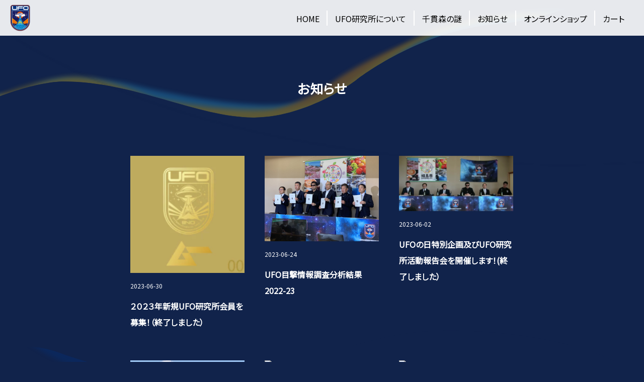

--- FILE ---
content_type: text/html; charset=UTF-8
request_url: https://ufo-laboratory.com/news/page/2/
body_size: 46187
content:
<!DOCTYPE html>
<html lang="ja">

<head>

    <!-- Google Tag Manager -->
    <script>(function(w,d,s,l,i){w[l]=w[l]||[];w[l].push({'gtm.start':
    new Date().getTime(),event:'gtm.js'});var f=d.getElementsByTagName(s)[0],
    j=d.createElement(s),dl=l!='dataLayer'?'&l='+l:'';j.async=true;j.src=
    'https://www.googletagmanager.com/gtm.js?id='+i+dl;f.parentNode.insertBefore(j,f);
    })(window,document,'script','dataLayer','GTM-MNH3NV7');</script>
    <!-- End Google Tag Manager -->

    <meta charset="utf-8">
    <meta name="viewport" content="width=device-width, initial-scale=1">
    
    <!-- <title>UFO研究所</title> -->
    <!-- <meta name="description" content="世界中の未確認飛行物体目撃情報の調査、ＵＦＯとの遭遇への挑戦、ＵＦＯの基地ともいわれる千貫森の謎の解明するために設立された研究所である。"> -->
    <title>news | 国際未確認飛行物体（UFO）研究所 - Page 2</title>

		<!-- All in One SEO 4.1.2.3 -->
		<meta name="robots" content="noindex, nofollow"/>
		<link rel="canonical" href="https://ufo-laboratory.com/news/" />
		<link rel="prev" href="https://ufo-laboratory.com/news/" />
		<link rel="next" href="https://ufo-laboratory.com/news/page/3/" />
		<script type="application/ld+json" class="aioseo-schema">
			{"@context":"https:\/\/schema.org","@graph":[{"@type":"WebSite","@id":"https:\/\/ufo-laboratory.com\/#website","url":"https:\/\/ufo-laboratory.com\/","name":"\u56fd\u969b\u672a\u78ba\u8a8d\u98db\u884c\u7269\u4f53\uff08UFO\uff09\u7814\u7a76\u6240","description":"\u4e16\u754c\u4e2d\u306e\u672a\u78ba\u8a8d\u98db\u884c\u7269\u4f53\u76ee\u6483\u60c5\u5831\u306e\u8abf\u67fb\u3001\uff35\uff26\uff2f\u3068\u306e\u906d\u9047\u3078\u306e\u6311\u6226\u3001\uff35\uff26\uff2f\u306e\u57fa\u5730\u3068\u3082\u3044\u308f\u308c\u308b\u5343\u8cab\u68ee\u306e\u8b0e\u306e\u89e3\u660e\u3059\u308b\u305f\u3081\u306b\u8a2d\u7acb\u3055\u308c\u305f\u7814\u7a76\u6240\u3067\u3042\u308b\u3002","publisher":{"@id":"https:\/\/ufo-laboratory.com\/#organization"}},{"@type":"Organization","@id":"https:\/\/ufo-laboratory.com\/#organization","name":"\u56fd\u969b\u672a\u78ba\u8a8d\u98db\u884c\u7269\u4f53\uff08UFO\uff09\u7814\u7a76\u6240","url":"https:\/\/ufo-laboratory.com\/","logo":{"@type":"ImageObject","@id":"https:\/\/ufo-laboratory.com\/#organizationLogo","url":"\/wp-content\/uploads\/2021\/07\/logo_color.png"},"image":{"@id":"https:\/\/ufo-laboratory.com\/#organizationLogo"},"sameAs":["https:\/\/twitter.com\/ufo_laboratory"]},{"@type":"BreadcrumbList","@id":"https:\/\/ufo-laboratory.com\/news\/page\/2\/#breadcrumblist","itemListElement":[{"@type":"ListItem","@id":"https:\/\/ufo-laboratory.com\/#listItem","position":"1","item":{"@type":"WebPage","@id":"https:\/\/ufo-laboratory.com\/","name":"\u30db\u30fc\u30e0","description":"- Page 2","url":"https:\/\/ufo-laboratory.com\/"},"nextItem":"https:\/\/ufo-laboratory.com\/news\/page\/2\/#listItem"},{"@type":"ListItem","@id":"https:\/\/ufo-laboratory.com\/news\/page\/2\/#listItem","position":"2","item":{"@type":"WebPage","@id":"https:\/\/ufo-laboratory.com\/news\/page\/2\/","name":"news","url":"https:\/\/ufo-laboratory.com\/news\/page\/2\/"},"previousItem":"https:\/\/ufo-laboratory.com\/#listItem"}]},{"@type":"CollectionPage","@id":"https:\/\/ufo-laboratory.com\/news\/page\/2\/#collectionpage","url":"https:\/\/ufo-laboratory.com\/news\/page\/2\/","name":"news | \u56fd\u969b\u672a\u78ba\u8a8d\u98db\u884c\u7269\u4f53\uff08UFO\uff09\u7814\u7a76\u6240 - Page 2","inLanguage":"ja","isPartOf":{"@id":"https:\/\/ufo-laboratory.com\/#website"},"breadcrumb":{"@id":"https:\/\/ufo-laboratory.com\/news\/page\/2\/#breadcrumblist"}}]}
		</script>
		<!-- All in One SEO -->

<link rel="alternate" type="application/rss+xml" title="国際未確認飛行物体（UFO）研究所 &raquo; フィード" href="https://ufo-laboratory.com/feed/" />
<link rel="alternate" type="application/rss+xml" title="国際未確認飛行物体（UFO）研究所 &raquo; コメントフィード" href="https://ufo-laboratory.com/comments/feed/" />
<link rel="alternate" type="application/rss+xml" title="国際未確認飛行物体（UFO）研究所 &raquo; news フィード" href="https://ufo-laboratory.com/news/feed/" />
		<!-- This site uses the Google Analytics by MonsterInsights plugin v7.17.0 - Using Analytics tracking - https://www.monsterinsights.com/ -->
		<!-- Note: MonsterInsights is not currently configured on this site. The site owner needs to authenticate with Google Analytics in the MonsterInsights settings panel. -->
					<!-- No UA code set -->
				<!-- / Google Analytics by MonsterInsights -->
		<style id='wp-img-auto-sizes-contain-inline-css'>
img:is([sizes=auto i],[sizes^="auto," i]){contain-intrinsic-size:3000px 1500px}
/*# sourceURL=wp-img-auto-sizes-contain-inline-css */
</style>
<style id='wp-block-library-inline-css'>
:root{--wp-block-synced-color:#7a00df;--wp-block-synced-color--rgb:122,0,223;--wp-bound-block-color:var(--wp-block-synced-color);--wp-editor-canvas-background:#ddd;--wp-admin-theme-color:#007cba;--wp-admin-theme-color--rgb:0,124,186;--wp-admin-theme-color-darker-10:#006ba1;--wp-admin-theme-color-darker-10--rgb:0,107,160.5;--wp-admin-theme-color-darker-20:#005a87;--wp-admin-theme-color-darker-20--rgb:0,90,135;--wp-admin-border-width-focus:2px}@media (min-resolution:192dpi){:root{--wp-admin-border-width-focus:1.5px}}.wp-element-button{cursor:pointer}:root .has-very-light-gray-background-color{background-color:#eee}:root .has-very-dark-gray-background-color{background-color:#313131}:root .has-very-light-gray-color{color:#eee}:root .has-very-dark-gray-color{color:#313131}:root .has-vivid-green-cyan-to-vivid-cyan-blue-gradient-background{background:linear-gradient(135deg,#00d084,#0693e3)}:root .has-purple-crush-gradient-background{background:linear-gradient(135deg,#34e2e4,#4721fb 50%,#ab1dfe)}:root .has-hazy-dawn-gradient-background{background:linear-gradient(135deg,#faaca8,#dad0ec)}:root .has-subdued-olive-gradient-background{background:linear-gradient(135deg,#fafae1,#67a671)}:root .has-atomic-cream-gradient-background{background:linear-gradient(135deg,#fdd79a,#004a59)}:root .has-nightshade-gradient-background{background:linear-gradient(135deg,#330968,#31cdcf)}:root .has-midnight-gradient-background{background:linear-gradient(135deg,#020381,#2874fc)}:root{--wp--preset--font-size--normal:16px;--wp--preset--font-size--huge:42px}.has-regular-font-size{font-size:1em}.has-larger-font-size{font-size:2.625em}.has-normal-font-size{font-size:var(--wp--preset--font-size--normal)}.has-huge-font-size{font-size:var(--wp--preset--font-size--huge)}.has-text-align-center{text-align:center}.has-text-align-left{text-align:left}.has-text-align-right{text-align:right}.has-fit-text{white-space:nowrap!important}#end-resizable-editor-section{display:none}.aligncenter{clear:both}.items-justified-left{justify-content:flex-start}.items-justified-center{justify-content:center}.items-justified-right{justify-content:flex-end}.items-justified-space-between{justify-content:space-between}.screen-reader-text{border:0;clip-path:inset(50%);height:1px;margin:-1px;overflow:hidden;padding:0;position:absolute;width:1px;word-wrap:normal!important}.screen-reader-text:focus{background-color:#ddd;clip-path:none;color:#444;display:block;font-size:1em;height:auto;left:5px;line-height:normal;padding:15px 23px 14px;text-decoration:none;top:5px;width:auto;z-index:100000}html :where(.has-border-color){border-style:solid}html :where([style*=border-top-color]){border-top-style:solid}html :where([style*=border-right-color]){border-right-style:solid}html :where([style*=border-bottom-color]){border-bottom-style:solid}html :where([style*=border-left-color]){border-left-style:solid}html :where([style*=border-width]){border-style:solid}html :where([style*=border-top-width]){border-top-style:solid}html :where([style*=border-right-width]){border-right-style:solid}html :where([style*=border-bottom-width]){border-bottom-style:solid}html :where([style*=border-left-width]){border-left-style:solid}html :where(img[class*=wp-image-]){height:auto;max-width:100%}:where(figure){margin:0 0 1em}html :where(.is-position-sticky){--wp-admin--admin-bar--position-offset:var(--wp-admin--admin-bar--height,0px)}@media screen and (max-width:600px){html :where(.is-position-sticky){--wp-admin--admin-bar--position-offset:0px}}

/*# sourceURL=wp-block-library-inline-css */
</style><style id='global-styles-inline-css'>
:root{--wp--preset--aspect-ratio--square: 1;--wp--preset--aspect-ratio--4-3: 4/3;--wp--preset--aspect-ratio--3-4: 3/4;--wp--preset--aspect-ratio--3-2: 3/2;--wp--preset--aspect-ratio--2-3: 2/3;--wp--preset--aspect-ratio--16-9: 16/9;--wp--preset--aspect-ratio--9-16: 9/16;--wp--preset--color--black: #000000;--wp--preset--color--cyan-bluish-gray: #abb8c3;--wp--preset--color--white: #FFF;--wp--preset--color--pale-pink: #f78da7;--wp--preset--color--vivid-red: #cf2e2e;--wp--preset--color--luminous-vivid-orange: #ff6900;--wp--preset--color--luminous-vivid-amber: #fcb900;--wp--preset--color--light-green-cyan: #7bdcb5;--wp--preset--color--vivid-green-cyan: #00d084;--wp--preset--color--pale-cyan-blue: #8ed1fc;--wp--preset--color--vivid-cyan-blue: #0693e3;--wp--preset--color--vivid-purple: #9b51e0;--wp--preset--color--primary: #0073a8;--wp--preset--color--secondary: #005075;--wp--preset--color--dark-gray: #111;--wp--preset--color--light-gray: #767676;--wp--preset--gradient--vivid-cyan-blue-to-vivid-purple: linear-gradient(135deg,rgb(6,147,227) 0%,rgb(155,81,224) 100%);--wp--preset--gradient--light-green-cyan-to-vivid-green-cyan: linear-gradient(135deg,rgb(122,220,180) 0%,rgb(0,208,130) 100%);--wp--preset--gradient--luminous-vivid-amber-to-luminous-vivid-orange: linear-gradient(135deg,rgb(252,185,0) 0%,rgb(255,105,0) 100%);--wp--preset--gradient--luminous-vivid-orange-to-vivid-red: linear-gradient(135deg,rgb(255,105,0) 0%,rgb(207,46,46) 100%);--wp--preset--gradient--very-light-gray-to-cyan-bluish-gray: linear-gradient(135deg,rgb(238,238,238) 0%,rgb(169,184,195) 100%);--wp--preset--gradient--cool-to-warm-spectrum: linear-gradient(135deg,rgb(74,234,220) 0%,rgb(151,120,209) 20%,rgb(207,42,186) 40%,rgb(238,44,130) 60%,rgb(251,105,98) 80%,rgb(254,248,76) 100%);--wp--preset--gradient--blush-light-purple: linear-gradient(135deg,rgb(255,206,236) 0%,rgb(152,150,240) 100%);--wp--preset--gradient--blush-bordeaux: linear-gradient(135deg,rgb(254,205,165) 0%,rgb(254,45,45) 50%,rgb(107,0,62) 100%);--wp--preset--gradient--luminous-dusk: linear-gradient(135deg,rgb(255,203,112) 0%,rgb(199,81,192) 50%,rgb(65,88,208) 100%);--wp--preset--gradient--pale-ocean: linear-gradient(135deg,rgb(255,245,203) 0%,rgb(182,227,212) 50%,rgb(51,167,181) 100%);--wp--preset--gradient--electric-grass: linear-gradient(135deg,rgb(202,248,128) 0%,rgb(113,206,126) 100%);--wp--preset--gradient--midnight: linear-gradient(135deg,rgb(2,3,129) 0%,rgb(40,116,252) 100%);--wp--preset--font-size--small: 19.5px;--wp--preset--font-size--medium: 20px;--wp--preset--font-size--large: 36.5px;--wp--preset--font-size--x-large: 42px;--wp--preset--font-size--normal: 22px;--wp--preset--font-size--huge: 49.5px;--wp--preset--spacing--20: 0.44rem;--wp--preset--spacing--30: 0.67rem;--wp--preset--spacing--40: 1rem;--wp--preset--spacing--50: 1.5rem;--wp--preset--spacing--60: 2.25rem;--wp--preset--spacing--70: 3.38rem;--wp--preset--spacing--80: 5.06rem;--wp--preset--shadow--natural: 6px 6px 9px rgba(0, 0, 0, 0.2);--wp--preset--shadow--deep: 12px 12px 50px rgba(0, 0, 0, 0.4);--wp--preset--shadow--sharp: 6px 6px 0px rgba(0, 0, 0, 0.2);--wp--preset--shadow--outlined: 6px 6px 0px -3px rgb(255, 255, 255), 6px 6px rgb(0, 0, 0);--wp--preset--shadow--crisp: 6px 6px 0px rgb(0, 0, 0);}:where(.is-layout-flex){gap: 0.5em;}:where(.is-layout-grid){gap: 0.5em;}body .is-layout-flex{display: flex;}.is-layout-flex{flex-wrap: wrap;align-items: center;}.is-layout-flex > :is(*, div){margin: 0;}body .is-layout-grid{display: grid;}.is-layout-grid > :is(*, div){margin: 0;}:where(.wp-block-columns.is-layout-flex){gap: 2em;}:where(.wp-block-columns.is-layout-grid){gap: 2em;}:where(.wp-block-post-template.is-layout-flex){gap: 1.25em;}:where(.wp-block-post-template.is-layout-grid){gap: 1.25em;}.has-black-color{color: var(--wp--preset--color--black) !important;}.has-cyan-bluish-gray-color{color: var(--wp--preset--color--cyan-bluish-gray) !important;}.has-white-color{color: var(--wp--preset--color--white) !important;}.has-pale-pink-color{color: var(--wp--preset--color--pale-pink) !important;}.has-vivid-red-color{color: var(--wp--preset--color--vivid-red) !important;}.has-luminous-vivid-orange-color{color: var(--wp--preset--color--luminous-vivid-orange) !important;}.has-luminous-vivid-amber-color{color: var(--wp--preset--color--luminous-vivid-amber) !important;}.has-light-green-cyan-color{color: var(--wp--preset--color--light-green-cyan) !important;}.has-vivid-green-cyan-color{color: var(--wp--preset--color--vivid-green-cyan) !important;}.has-pale-cyan-blue-color{color: var(--wp--preset--color--pale-cyan-blue) !important;}.has-vivid-cyan-blue-color{color: var(--wp--preset--color--vivid-cyan-blue) !important;}.has-vivid-purple-color{color: var(--wp--preset--color--vivid-purple) !important;}.has-black-background-color{background-color: var(--wp--preset--color--black) !important;}.has-cyan-bluish-gray-background-color{background-color: var(--wp--preset--color--cyan-bluish-gray) !important;}.has-white-background-color{background-color: var(--wp--preset--color--white) !important;}.has-pale-pink-background-color{background-color: var(--wp--preset--color--pale-pink) !important;}.has-vivid-red-background-color{background-color: var(--wp--preset--color--vivid-red) !important;}.has-luminous-vivid-orange-background-color{background-color: var(--wp--preset--color--luminous-vivid-orange) !important;}.has-luminous-vivid-amber-background-color{background-color: var(--wp--preset--color--luminous-vivid-amber) !important;}.has-light-green-cyan-background-color{background-color: var(--wp--preset--color--light-green-cyan) !important;}.has-vivid-green-cyan-background-color{background-color: var(--wp--preset--color--vivid-green-cyan) !important;}.has-pale-cyan-blue-background-color{background-color: var(--wp--preset--color--pale-cyan-blue) !important;}.has-vivid-cyan-blue-background-color{background-color: var(--wp--preset--color--vivid-cyan-blue) !important;}.has-vivid-purple-background-color{background-color: var(--wp--preset--color--vivid-purple) !important;}.has-black-border-color{border-color: var(--wp--preset--color--black) !important;}.has-cyan-bluish-gray-border-color{border-color: var(--wp--preset--color--cyan-bluish-gray) !important;}.has-white-border-color{border-color: var(--wp--preset--color--white) !important;}.has-pale-pink-border-color{border-color: var(--wp--preset--color--pale-pink) !important;}.has-vivid-red-border-color{border-color: var(--wp--preset--color--vivid-red) !important;}.has-luminous-vivid-orange-border-color{border-color: var(--wp--preset--color--luminous-vivid-orange) !important;}.has-luminous-vivid-amber-border-color{border-color: var(--wp--preset--color--luminous-vivid-amber) !important;}.has-light-green-cyan-border-color{border-color: var(--wp--preset--color--light-green-cyan) !important;}.has-vivid-green-cyan-border-color{border-color: var(--wp--preset--color--vivid-green-cyan) !important;}.has-pale-cyan-blue-border-color{border-color: var(--wp--preset--color--pale-cyan-blue) !important;}.has-vivid-cyan-blue-border-color{border-color: var(--wp--preset--color--vivid-cyan-blue) !important;}.has-vivid-purple-border-color{border-color: var(--wp--preset--color--vivid-purple) !important;}.has-vivid-cyan-blue-to-vivid-purple-gradient-background{background: var(--wp--preset--gradient--vivid-cyan-blue-to-vivid-purple) !important;}.has-light-green-cyan-to-vivid-green-cyan-gradient-background{background: var(--wp--preset--gradient--light-green-cyan-to-vivid-green-cyan) !important;}.has-luminous-vivid-amber-to-luminous-vivid-orange-gradient-background{background: var(--wp--preset--gradient--luminous-vivid-amber-to-luminous-vivid-orange) !important;}.has-luminous-vivid-orange-to-vivid-red-gradient-background{background: var(--wp--preset--gradient--luminous-vivid-orange-to-vivid-red) !important;}.has-very-light-gray-to-cyan-bluish-gray-gradient-background{background: var(--wp--preset--gradient--very-light-gray-to-cyan-bluish-gray) !important;}.has-cool-to-warm-spectrum-gradient-background{background: var(--wp--preset--gradient--cool-to-warm-spectrum) !important;}.has-blush-light-purple-gradient-background{background: var(--wp--preset--gradient--blush-light-purple) !important;}.has-blush-bordeaux-gradient-background{background: var(--wp--preset--gradient--blush-bordeaux) !important;}.has-luminous-dusk-gradient-background{background: var(--wp--preset--gradient--luminous-dusk) !important;}.has-pale-ocean-gradient-background{background: var(--wp--preset--gradient--pale-ocean) !important;}.has-electric-grass-gradient-background{background: var(--wp--preset--gradient--electric-grass) !important;}.has-midnight-gradient-background{background: var(--wp--preset--gradient--midnight) !important;}.has-small-font-size{font-size: var(--wp--preset--font-size--small) !important;}.has-medium-font-size{font-size: var(--wp--preset--font-size--medium) !important;}.has-large-font-size{font-size: var(--wp--preset--font-size--large) !important;}.has-x-large-font-size{font-size: var(--wp--preset--font-size--x-large) !important;}
/*# sourceURL=global-styles-inline-css */
</style>

<style id='classic-theme-styles-inline-css'>
/*! This file is auto-generated */
.wp-block-button__link{color:#fff;background-color:#32373c;border-radius:9999px;box-shadow:none;text-decoration:none;padding:calc(.667em + 2px) calc(1.333em + 2px);font-size:1.125em}.wp-block-file__button{background:#32373c;color:#fff;text-decoration:none}
/*# sourceURL=/wp-includes/css/classic-themes.min.css */
</style>
<link rel='stylesheet' id='bogo-css' href='https://ufo-laboratory.com/wp-content/plugins/bogo/includes/css/style.css?ver=3.5.1' media='all' />
<link rel='stylesheet' id='contact-form-7-css' href='https://ufo-laboratory.com/wp-content/plugins/contact-form-7/includes/css/styles.css?ver=5.4.1' media='all' />
<link rel="https://api.w.org/" href="https://ufo-laboratory.com/wp-json/" /><link rel="EditURI" type="application/rsd+xml" title="RSD" href="https://ufo-laboratory.com/xmlrpc.php?rsd" />
<link rel="alternate" hreflang="ja" href="https://ufo-laboratory.com/news/page/2/" />
<link rel="alternate" hreflang="en-US" href="https://ufo-laboratory.com/en/news/page/2/" />

    <link rel="icon" type="image/png" href="/wp-content/themes/ufo-lab/assets/favicon.ico">
    <link href="/wp-content/themes/ufo-lab/assets/css/index/main.css?00001" rel="stylesheet">
    <!-- <link rel="stylesheet" href="https://unpkg.com/swiper/swiper-bundle.min.css"> -->
    <link rel="stylesheet" href="https://cdnjs.cloudflare.com/ajax/libs/Swiper/4.5.1/css/swiper.css">

    <link rel="preconnect" href="https://fonts.gstatic.com">
    <!-- <link href="https://fonts.googleapis.com/css2?family=Noto+Serif+JP:wght@300;400;500;600&display=swap" rel="stylesheet"> -->
    <link href="https://fonts.googleapis.com/css?family=Noto+Sans+JP" rel="stylesheet">
    
    <!-- jQuery読み込み -->
    <script src="https://ajax.googleapis.com/ajax/libs/jquery/1.11.3/jquery.min.js"></script>
    <!-- polyfill -->
    <script src="https://polyfill.io/v3/polyfill.min.js"></script>
    <script src="https://polyfill.io/v3/polyfill.min.js?features=Object.assign%2Cfetch%2CString.prototype.endsWith%2CArray.prototype.find%2CString.prototype.includes%2CDocumentFragment.prototype.append%2CElement.prototype.append%2CElement.prototype.remove%2CString.prototype.repeat%2CNumber.isNaN"></script>

    <!-- end polyfill -->
    <script src="//sdks.shopifycdn.com/js-buy-sdk/v2/latest/index.umd.min.js"></script>

    <script src="https://cdnjs.cloudflare.com/ajax/libs/object-fit-images/3.2.4/ofi.js"></script>
    <script> objectFitImages(); </script>





</head>

	<body class="bg-color_navy ">

    <!-- Google Tag Manager (noscript) -->
    <noscript><iframe src="https://www.googletagmanager.com/ns.html?id=GTM-MNH3NV7"
    height="0" width="0" style="display:none;visibility:hidden"></iframe></noscript>
    <!-- End Google Tag Manager (noscript) -->

    <div class="cart-popup-wrapper" data-cart-popup-wrapper="">
        <div class="cart-popup">
            <div class="cart-popup__header">
                <h2 id="CartPopupHeading" class="cart-popup__heading">カートに追加済み</h2>
                <button class="cart-popup__close"><svg aria-hidden="true" focusable="false" role="presentation" class="icon icon-close" viewBox="0 0 40 40"><path d="M23.868 20.015L39.117 4.78c1.11-1.108 1.11-2.77 0-3.877-1.109-1.108-2.773-1.108-3.882 0L19.986 16.137 4.737.904C3.628-.204 1.965-.204.856.904c-1.11 1.108-1.11 2.77 0 3.877l15.249 15.234L.855 35.248c-1.108 1.108-1.108 2.77 0 3.877.555.554 1.248.831 1.942.831s1.386-.277 1.94-.83l15.25-15.234 15.248 15.233c.555.554 1.248.831 1.941.831s1.387-.277 1.941-.83c1.11-1.109 1.11-2.77 0-3.878L23.868 20.015z" class="layer"></path></svg>
                </button>
            </div>
            <div class="cart-popup-item">
                <div class="cart-popup-item__image-wrapper" data-cart-popup-image-wrapper="">
                    <img src="" alt="" class="cart-popup-item__image" data-cart-popup-image="">
                </div>
                <div class="cart-popup-item__description">
                    <div>
                        <h3 class="cart-popup-item__title" data-cart-popup-title=""></h3>
                        <p class="" data-cart-popup-variant-title mrg-top-8></p>
                        <ul class="product-details" aria-label="商品の詳細" data-cart-popup-product-details="" hidden="hidden"></ul>
                    </div>
                    <div class="cart-popup-item__quantity">
                        <span aria-hidden="true">数量:</span>
                        <span aria-hidden="true" data-cart-popup-quantity="">1</span>
                    </div>
                </div>
            </div>

            <a href="/cart" class="cart-popup__cta-link btn btn--secondary-accent">カートを見る(<span data-cart-popup-cart-quantity=""></span>)
            </a>

            <div class="cart-popup__dismiss">
                <button class="cart-popup__dismiss-button text-link text-link--accent" data-cart-popup-dismiss="">
                買い物を続ける                </button>
            </div>
        </div>
    </div>
    <!-- header -->
    <header>
        <h1 class="headline">
            <a href="/">
                <img class="logo" src="/wp-content/themes/ufo-lab/assets/img/common/logo_color.png"></a>
        </h1>
        <div class="drawer">
            <!-- ハンバーガーメニューの表示・非表示を切り替えるチェックボックス -->
            <input type="checkbox" name="navToggle" id="navToggle" class="nav-toggle">
            <label for="navToggle" class="btn-burger">
                <span class="icon"></span>
            </label>
            <!-- ハンバーガーメニューのアイコン -->
            <label for="navToggle" class="btn-burger">
                <span class="icon"></span>
            </label>
            <!-- 表示されるメニューの中身 -->

            <nav class="nav">
                    <ul class="nav-list-sp font16">
                        <li class="nav-list-sp-white"><a href="/">HOME</a></li>
                        <li class="nav-list-sp-white"><a href="/about/">UFO研究所について</a></li>
                        <li class="nav-list-sp-white"><a href="/senganmori/">千貫森の謎</a></li>
                        <li class="nav-list-sp-white"><a href="/news/">お知らせ</a></li>
                        <li class="nav-list-sp-white"><a href="/onlineshop/">オンラインショップ</a></li>
                        <li class="nav-list-sp-white"><a href="/cart/">カート</a></li>
                        <li class="nav-list-sp-white"><a href="/contact">お問い合せ</a></li>
                        <li class="nav-list-sp-white"><a href="/specified-commerce/">特定商取引に基づく表示</a></li>
                        <li><a href="/privacy-policy/">プライバシーポリシー</a></li>
                        <!-- <ul class="bogo-language-switcher"><li class="en-US en first"><span class="bogoflags bogoflags-us"></span> <span class="bogo-language-name"><a rel="alternate" hreflang="en-US" href="https://ufo-laboratory.com/en/news/page/2/" title="英語">English</a></span></li>
<li class="ja current last"><span class="bogoflags bogoflags-jp"></span> <span class="bogo-language-name"><a rel="alternate" hreflang="ja" href="https://ufo-laboratory.com/news/page/2/" title="日本語" class="current" aria-current="page">日本語</a></span></li>
</ul>
 -->
                    </ul>
                </nav>

        </div>
        

        

            <nav class="menu">
                <ul class="nav-list font16">
                    <li class="nav-list-item white-line">
                        <a href="/">HOME</a>
                    </li>
                    <li class="nav-list-item white-line">
                        <a href="/about/">UFO研究所について</a>
                    </li>
                    <li class="nav-list-item white-line">
                        <a href="/senganmori/">千貫森の謎</a>
                    </li>
                    <li class="nav-list-item white-line">
                        <a href="/news/">お知らせ</a>
                    </li>
                    <li class="nav-list-item white-line">
                        <a href="/onlineshop/">オンラインショップ</a>
                    </li>
                    <li class="nav-list-item">
                        <a href="/cart/">カート</a>
                    </li>
                    <!-- <li class="nav-list-item">
                        <p class="navi-list-lang">Language</p>
                        <ul class="bogo-language-switcher"><li class="en-US en first"><span class="bogoflags bogoflags-us"></span> <span class="bogo-language-name"><a rel="alternate" hreflang="en-US" href="https://ufo-laboratory.com/en/news/page/2/" title="英語">English</a></span></li>
<li class="ja current last"><span class="bogoflags bogoflags-jp"></span> <span class="bogo-language-name"><a rel="alternate" hreflang="ja" href="https://ufo-laboratory.com/news/page/2/" title="日本語" class="current" aria-current="page">日本語</a></span></li>
</ul>
                    </li> -->
                </ul>
            </nav>
    </header>

    <!-- お知らせ -->
    <div id="news-event" class="pdg-top-150 font-color_white">
        <div class="content-wrapper tal-center">
            <div>
                <h2 class="font28">お知らせ</h2>
            </div>
            <div class="news-event-container mrg-top-58">

                
                                      <div class="news-event-item tal-left">
                            <div class="thumbnail">
                                <a class="" href="https://ufo-laboratory.com/news/%ef%bc%92%ef%bc%90%ef%bc%92%ef%bc%92%e5%b9%b4%e6%96%b0%e8%a6%8fufo%e7%a0%94%e7%a9%b6%e6%89%80%e4%bc%9a%e5%93%a1%e3%82%92%e5%8b%9f%e9%9b%86%ef%bc%81/ ">
                                    <img src="/wp-content/uploads/2022/06/21703-2.jpg" class="link-width">
                                    
                                </a>
                            </div>
                            <p class="mrg-top-14 font12">2023-06-30</p>
                            <a class="" href="https://ufo-laboratory.com/news/%ef%bc%92%ef%bc%90%ef%bc%92%ef%bc%92%e5%b9%b4%e6%96%b0%e8%a6%8fufo%e7%a0%94%e7%a9%b6%e6%89%80%e4%bc%9a%e5%93%a1%e3%82%92%e5%8b%9f%e9%9b%86%ef%bc%81/">
                                <p class="mrg-top-12 font16 title">２０２３年新規UFO研究所会員を募集！（終了しました）</p>
                            </a>
                        </div>
                        
                                          <div class="news-event-item tal-left">
                            <div class="thumbnail">
                                <a class="" href="https://ufo-laboratory.com/news/%e3%80%90new%e3%80%91ufo%e7%9b%ae%e6%92%83%e6%83%85%e5%a0%b1%e8%aa%bf%e6%9f%bb%e5%88%86%e6%9e%90%e7%b5%90%e6%9e%9c%e3%80%802022-23/ ">
                                    <img src="/wp-content/uploads/2023/06/IMG-5835-scaled.jpg" class="link-width">
                                    
                                </a>
                            </div>
                            <p class="mrg-top-14 font12">2023-06-24</p>
                            <a class="" href="https://ufo-laboratory.com/news/%e3%80%90new%e3%80%91ufo%e7%9b%ae%e6%92%83%e6%83%85%e5%a0%b1%e8%aa%bf%e6%9f%bb%e5%88%86%e6%9e%90%e7%b5%90%e6%9e%9c%e3%80%802022-23/">
                                <p class="mrg-top-12 font16 title">UFO目撃情報調査分析結果　2022-23</p>
                            </a>
                        </div>
                        
                                          <div class="news-event-item tal-left">
                            <div class="thumbnail">
                                <a class="" href="https://ufo-laboratory.com/news/ufo%e3%81%ae%e6%97%a5%e7%89%b9%e5%88%a5%e4%bc%81%e7%94%bb%e5%8f%8a%e3%81%b3ufo%e7%a0%94%e7%a9%b6%e6%89%80%e6%b4%bb%e5%8b%95%e5%a0%b1%e5%91%8a%e4%bc%9a%e3%82%92%e9%96%8b%e5%82%ac%e3%81%97%e3%81%be/ ">
                                    <img src="/wp-content/uploads/2023/06/13041.jpg" class="link-width">
                                    
                                </a>
                            </div>
                            <p class="mrg-top-14 font12">2023-06-02</p>
                            <a class="" href="https://ufo-laboratory.com/news/ufo%e3%81%ae%e6%97%a5%e7%89%b9%e5%88%a5%e4%bc%81%e7%94%bb%e5%8f%8a%e3%81%b3ufo%e7%a0%94%e7%a9%b6%e6%89%80%e6%b4%bb%e5%8b%95%e5%a0%b1%e5%91%8a%e4%bc%9a%e3%82%92%e9%96%8b%e5%82%ac%e3%81%97%e3%81%be/">
                                <p class="mrg-top-12 font16 title">UFOの日特別企画及びUFO研究所活動報告会を開催します！(終了しました）</p>
                            </a>
                        </div>
                        
                                          <div class="news-event-item tal-left">
                            <div class="thumbnail">
                                <a class="" href="https://ufo-laboratory.com/news/%e3%80%90%e7%89%b9%e5%88%a5%e4%bc%81%e7%94%bb%e3%80%91%e4%b8%89%e4%b8%8a%e6%89%80%e9%95%b7%e3%81%a8%e8%a1%8c%e3%81%8f%e5%8d%83%e8%b2%ab%e6%a3%ae%e3%83%9f%e3%82%b9%e3%83%86%e3%83%aa%e3%83%bc%e3%83%84/ ">
                                    <img src="/wp-content/uploads/2023/06/IMG-4574.jpg" class="link-width">
                                    
                                </a>
                            </div>
                            <p class="mrg-top-14 font12">2023-06-02</p>
                            <a class="" href="https://ufo-laboratory.com/news/%e3%80%90%e7%89%b9%e5%88%a5%e4%bc%81%e7%94%bb%e3%80%91%e4%b8%89%e4%b8%8a%e6%89%80%e9%95%b7%e3%81%a8%e8%a1%8c%e3%81%8f%e5%8d%83%e8%b2%ab%e6%a3%ae%e3%83%9f%e3%82%b9%e3%83%86%e3%83%aa%e3%83%bc%e3%83%84/">
                                <p class="mrg-top-12 font16 title">【特別企画】三上所長と行く千貫森ミステリーツアー　参加者募集！（終了しました）</p>
                            </a>
                        </div>
                        
                                          <div class="news-event-item tal-left">
                            <div class="thumbnail">
                                <a class="" href="https://ufo-laboratory.com/news/%e4%b8%89%e4%b8%8a%e6%89%80%e9%95%b7%e3%81%a8%e8%a1%8c%e3%81%8f%e5%8d%83%e8%b2%ab%e6%a3%ae%e3%83%9f%e3%82%b9%e3%83%86%e3%83%aa%e3%83%bc%e3%83%84%e3%82%a2%e3%83%bc%e3%81%ae%e3%81%94%e6%a1%88%e5%86%85/ ">
                                    <img src="/wp-content/uploads/2022/11/d89846-20221021-f9d188aa6342022a7b533fe278527b3b.pdf" class="link-width">
                                    
                                </a>
                            </div>
                            <p class="mrg-top-14 font12">2022-11-03</p>
                            <a class="" href="https://ufo-laboratory.com/news/%e4%b8%89%e4%b8%8a%e6%89%80%e9%95%b7%e3%81%a8%e8%a1%8c%e3%81%8f%e5%8d%83%e8%b2%ab%e6%a3%ae%e3%83%9f%e3%82%b9%e3%83%86%e3%83%aa%e3%83%bc%e3%83%84%e3%82%a2%e3%83%bc%e3%81%ae%e3%81%94%e6%a1%88%e5%86%85/">
                                <p class="mrg-top-12 font16 title">三上所長と行く千貫森ミステリーツアーのご案内（終了しました）</p>
                            </a>
                        </div>
                        
                                          <div class="news-event-item tal-left">
                            <div class="thumbnail">
                                <a class="" href="https://ufo-laboratory.com/news/%e5%ae%87%e5%ae%99%e4%ba%ba%e4%bb%ae%e8%a3%85%e3%83%91%e3%83%ac%e3%83%bc%e3%83%89%ef%bc%8811%e6%9c%8812%e6%97%a5%e3%81%ae%e3%81%bf%ef%bc%89%e5%8f%82%e5%8a%a0%e6%96%b9%e6%b3%95%e3%80%80%e7%84%a1/ ">
                                    <img src="/wp-content/uploads/2022/11/IMG-4976のコピー.pdf" class="link-width">
                                    
                                </a>
                            </div>
                            <p class="mrg-top-14 font12">2022-11-02</p>
                            <a class="" href="https://ufo-laboratory.com/news/%e5%ae%87%e5%ae%99%e4%ba%ba%e4%bb%ae%e8%a3%85%e3%83%91%e3%83%ac%e3%83%bc%e3%83%89%ef%bc%8811%e6%9c%8812%e6%97%a5%e3%81%ae%e3%81%bf%ef%bc%89%e5%8f%82%e5%8a%a0%e6%96%b9%e6%b3%95%e3%80%80%e7%84%a1/">
                                <p class="mrg-top-12 font16 title">宇宙人仮装パレード（11月12日のみ）参加方法　無料シャトルバスのご案内（終了しました）</p>
                            </a>
                        </div>
                        
                                          <div class="news-event-item tal-left">
                            <div class="thumbnail">
                                <a class="" href="https://ufo-laboratory.com/news/ufo-%e3%83%95%e3%82%a7%e3%82%b9%e3%83%86%e3%82%a3%e3%83%90%e3%83%ab2022%e3%82%92%e9%96%8b%e5%82%ac%e6%b1%ba%e5%ae%9a%ef%bc%81%e3%80%80%e5%ae%87%e5%ae%99%e4%ba%ba%e4%bb%ae%e8%a3%85%e3%83%91%e3%83%ac/ ">
                                    <img src="/wp-content/uploads/2022/10/IMG-4951-1.jpg" class="link-width">
                                    
                                </a>
                            </div>
                            <p class="mrg-top-14 font12">2022-10-21</p>
                            <a class="" href="https://ufo-laboratory.com/news/ufo-%e3%83%95%e3%82%a7%e3%82%b9%e3%83%86%e3%82%a3%e3%83%90%e3%83%ab2022%e3%82%92%e9%96%8b%e5%82%ac%e6%b1%ba%e5%ae%9a%ef%bc%81%e3%80%80%e5%ae%87%e5%ae%99%e4%ba%ba%e4%bb%ae%e8%a3%85%e3%83%91%e3%83%ac/">
                                <p class="mrg-top-12 font16 title">UFO フェスティバル2022を開催決定！　宇宙人仮装パレード参加者大募集（ご参加ありがとうございました）</p>
                            </a>
                        </div>
                        
                                          <div class="news-event-item tal-left">
                            <div class="thumbnail">
                                <a class="" href="https://ufo-laboratory.com/news/%e6%96%b0%e3%81%9f%e3%81%aaufo%e7%9b%ae%e6%92%83%e6%83%85%e5%a0%b1%e3%82%92%e5%8b%9f%e9%9b%86%e3%81%97%e3%81%be%e3%81%99%ef%bc%81/ ">
                                    <img src="/wp-content/uploads/2022/06/IMG-4569-1-scaled.jpg" class="link-width">
                                    
                                </a>
                            </div>
                            <p class="mrg-top-14 font12">2022-06-26</p>
                            <a class="" href="https://ufo-laboratory.com/news/%e6%96%b0%e3%81%9f%e3%81%aaufo%e7%9b%ae%e6%92%83%e6%83%85%e5%a0%b1%e3%82%92%e5%8b%9f%e9%9b%86%e3%81%97%e3%81%be%e3%81%99%ef%bc%81/">
                                <p class="mrg-top-12 font16 title">新たなUFO目撃情報を募集します！（終了しました）</p>
                            </a>
                        </div>
                        
                                          <div class="news-event-item tal-left">
                            <div class="thumbnail">
                                <a class="" href="https://ufo-laboratory.com/news/%e3%81%93%e3%82%8c%e3%81%8cufo%e3%81%a0%ef%bc%81-2/ ">
                                    <img src="/wp-content/uploads/2022/06/IMG-4585.jpg" class="link-width">
                                    
                                </a>
                            </div>
                            <p class="mrg-top-14 font12">2022-06-25</p>
                            <a class="" href="https://ufo-laboratory.com/news/%e3%81%93%e3%82%8c%e3%81%8cufo%e3%81%a0%ef%bc%81-2/">
                                <p class="mrg-top-12 font16 title">これがUFOだ！</p>
                            </a>
                        </div>
                        
                                          <div class="news-event-item tal-left">
                            <div class="thumbnail">
                                <a class="" href="https://ufo-laboratory.com/news/%e5%8d%83%e8%b2%ab%e6%a3%ae%e3%83%9f%e3%82%b9%e3%83%86%e3%83%aa%e3%83%bc%e3%83%84%e3%82%a2%e3%83%bc%e5%bd%93%e6%97%a5%e5%8f%82%e5%8a%a0%e8%80%85%e5%8b%9f%e9%9b%86%ef%bc%81/ ">
                                    <img src="/wp-content/uploads/2022/06/ロゴ２のコピー.jpg" class="link-width">
                                    
                                </a>
                            </div>
                            <p class="mrg-top-14 font12">2022-06-24</p>
                            <a class="" href="https://ufo-laboratory.com/news/%e5%8d%83%e8%b2%ab%e6%a3%ae%e3%83%9f%e3%82%b9%e3%83%86%e3%83%aa%e3%83%bc%e3%83%84%e3%82%a2%e3%83%bc%e5%bd%93%e6%97%a5%e5%8f%82%e5%8a%a0%e8%80%85%e5%8b%9f%e9%9b%86%ef%bc%81/">
                                <p class="mrg-top-12 font16 title">千貫森ミステリーツアー当日参加者募集！（終了しました）</p>
                            </a>
                        </div>
                        
                                          <div class="news-event-item tal-left">
                            <div class="thumbnail">
                                <a class="" href="https://ufo-laboratory.com/news/%e3%80%8cufo%e3%81%ae%e6%97%a5%e3%80%8d%e7%89%b9%e5%88%a5%e4%bc%81%e7%94%bb%e3%80%8c%e4%b8%89%e4%b8%8a%e6%89%80%e9%95%b7%e3%81%a8%e8%a1%8c%e3%81%8f%e5%8d%83%e8%b2%ab%e6%a3%ae%e3%83%9f%e3%82%b9/ ">
                                    <img src="/wp-content/uploads/2022/06/mikami0123-scaled.jpg" class="link-width">
                                    
                                </a>
                            </div>
                            <p class="mrg-top-14 font12">2022-06-17</p>
                            <a class="" href="https://ufo-laboratory.com/news/%e3%80%8cufo%e3%81%ae%e6%97%a5%e3%80%8d%e7%89%b9%e5%88%a5%e4%bc%81%e7%94%bb%e3%80%8c%e4%b8%89%e4%b8%8a%e6%89%80%e9%95%b7%e3%81%a8%e8%a1%8c%e3%81%8f%e5%8d%83%e8%b2%ab%e6%a3%ae%e3%83%9f%e3%82%b9/">
                                <p class="mrg-top-12 font16 title">「UFOの日」特別企画「三上所長と行く千貫森ミステリーツアー」開催！（終了しました）</p>
                            </a>
                        </div>
                        
                                          <div class="news-event-item tal-left">
                            <div class="thumbnail">
                                <a class="" href="https://ufo-laboratory.com/news/new%e3%80%80%e4%b8%96%e7%95%8c%e5%88%9d%e3%80%8cufo%e8%a9%95%e4%be%a1%e5%88%a4%e5%ae%9a%e5%9f%ba%e6%ba%96%e3%80%8d%e3%82%92%e6%b1%ba%e5%ae%9a%ef%bc%81/ ">
                                    <img src="/wp-content/uploads/2021/12/開幕式-2.jpg" class="link-width">
                                    
                                </a>
                            </div>
                            <p class="mrg-top-14 font12">2021-12-19</p>
                            <a class="" href="https://ufo-laboratory.com/news/new%e3%80%80%e4%b8%96%e7%95%8c%e5%88%9d%e3%80%8cufo%e8%a9%95%e4%be%a1%e5%88%a4%e5%ae%9a%e5%9f%ba%e6%ba%96%e3%80%8d%e3%82%92%e6%b1%ba%e5%ae%9a%ef%bc%81/">
                                <p class="mrg-top-12 font16 title">NEW　世界初「UFO評価判定基準」を決定！</p>
                            </a>
                        </div>
                        
                    
            </div>

            
	<nav class="navigation pagination" aria-label=" ">
		<h2 class="screen-reader-text"> </h2>
		<div class="nav-links"><a class="prev page-numbers" href="https://ufo-laboratory.com/news/"><img src="/wp-content/themes/ufo-lab/assets/img/common/icon_arrow_back_h.png"></a>
<a class="page-numbers" href="https://ufo-laboratory.com/news/">1</a>
<span aria-current="page" class="page-numbers current">2</span>
<a class="page-numbers" href="https://ufo-laboratory.com/news/page/3/">3</a>
<a class="next page-numbers" href="https://ufo-laboratory.com/news/page/3/"><img src="/wp-content/themes/ufo-lab/assets/img/common/icon_arrow_h.png"></a></div>
	</nav>
        </div>
    </div> 


	<footer>
        <input id="shopify-store-url" type="hidden" value="ufo-laboratory.myshopify.com" />
        <input id="shopify-store-front-token" type="hidden" value="47a719bbadcfbdf25c16a6ad01ad6af8" />
        <input type="hidden" id="resource-url" value="https://ufo-laboratory.com/wp-content/themes/ufo-lab" />
        <div class="bg-image">
            <div class="footer-area">
                <div class="footer-navi">
                    <ul class="nav-list font13">
                        <li class="nav-list-item  white-line">
                            <a href="/about/" class="font-color_white">UFO研究所について</a>
                        </li>
                        <li class="nav-list-item  white-line">
                            <a href="/senganmori/" class="font-color_white">千貫森の謎</a>
                        </li>
                        <li class="nav-list-item  white-line">
                            <a href="/news/" class="font-color_white">お知らせ</a>
                        </li>
                        <li class="nav-list-item  white-line">
                            <a href="/onlineshop/" class="font-color_white">オンラインショップ</a>
                        </li>
                        <li class="nav-list-item  white-line">
                            <a href="/contact" class="font-color_white">お問い合せ</a>
                        </li>
                        <li class="nav-list-item  white-line">
                            <a href="/specified-commerce/" class="font-color_white">特定商取引に基づく表示</a>
                        </li>
                        <li class="nav-list-item">
                            <a href="/privacy-policy/" class="font-color_white">プライバシーポリシー</a>
                        </li>
                    </ul>
                </div>
            </div>
            <p class="copyright font-color_white  font13">copyright &copy; 国際未確認飛行物体(UFO)研究所 <span><br></span> All Rights Reserved.</p>
        </div>
    </footer>
    
    <!-- <script src="/wp-content/themes/ufo-lab/assets/js/shopify.js"></script> -->
    <script src="/wp-content/themes/ufo-lab/assets/js/cart.js"></script>
    <!-- <script src="https://unpkg.com/swiper/swiper-bundle.min.js"></script> -->
    <script src="https://cdnjs.cloudflare.com/ajax/libs/Swiper/4.5.1/js/swiper.js"></script>

    
        <script type="text/javascript">
            var mySwiper = new Swiper('.swiper-container', {
            // オプションの設定
            effect: 'fade',
            autoplay: {
                delay: 5000,
            },
            loop: true,
            //ページネーション表示の設定
            pagination: {
                el: '.swiper-pagination', //ページネーションの要素
                type: 'bullets', //ページネーションの種類
                clickable: true, //クリックに反応させる
            },
            });
        </script>

    

<script type="speculationrules">
{"prefetch":[{"source":"document","where":{"and":[{"href_matches":"/*"},{"not":{"href_matches":["/wp-*.php","/wp-admin/*","/wp-content/uploads/*","/wp-content/*","/wp-content/plugins/*","/wp-content/themes/ufo-lab/*","/*\\?(.+)"]}},{"not":{"selector_matches":"a[rel~=\"nofollow\"]"}},{"not":{"selector_matches":".no-prefetch, .no-prefetch a"}}]},"eagerness":"conservative"}]}
</script>
	<script>
	/(trident|msie)/i.test(navigator.userAgent)&&document.getElementById&&window.addEventListener&&window.addEventListener("hashchange",function(){var t,e=location.hash.substring(1);/^[A-z0-9_-]+$/.test(e)&&(t=document.getElementById(e))&&(/^(?:a|select|input|button|textarea)$/i.test(t.tagName)||(t.tabIndex=-1),t.focus())},!1);
	</script>
	<script src="https://ufo-laboratory.com/wp-includes/js/dist/vendor/wp-polyfill.min.js?ver=3.15.0" id="wp-polyfill-js"></script>
<script id="contact-form-7-js-extra">
var wpcf7 = {"api":{"root":"https://ufo-laboratory.com/wp-json/","namespace":"contact-form-7/v1"}};
//# sourceURL=contact-form-7-js-extra
</script>
<script src="https://ufo-laboratory.com/wp-content/plugins/contact-form-7/includes/js/index.js?ver=5.4.1" id="contact-form-7-js"></script>

</body>
</html>


--- FILE ---
content_type: text/css
request_url: https://ufo-laboratory.com/wp-content/themes/ufo-lab/assets/css/index/main.css?00001
body_size: 6747
content:
@charset "UTF-8";@import url("https://fonts.googleapis.com/css?family=Montserrat:100,200,300,400,500,600,700,800&display=swap");html{-webkit-box-sizing:border-box;box-sizing:border-box;min-height:100vh;margin:0}body{width:100%;min-height:100%;height:100vh;margin:0;-webkit-box-sizing:border-box;box-sizing:border-box;position:relative;color:black;background:lightgray;white-space:normal}body *,body :after,body :before{-webkit-box-sizing:border-box;box-sizing:border-box}main{padding:0 1.5em}button{background-color:transparent;border:none;cursor:pointer;outline:none;padding:0;-webkit-appearance:none;-moz-appearance:none;appearance:none}img{display:block;width:100%}video{display:block;width:100%}svg{width:16px;height:16px;fill:white}a{color:#eee;text-decoration:none}a:hover{opacity:0.7;-webkit-transition:all 0.4s;transition:all 0.4s}a:focus{outline:none}li{list-style:none}h1,h2,h3,h4,li,p,span,ul{margin:0;padding:0;font-weight:normal}.c_jp{font-family:"ヒラギノ角ゴ ProN W3",Hiragino Kaku Gothic ProN,"メイリオ",Meiryo,sans-serif;letter-spacing:0.06em;line-height:2.2}.c_en{letter-spacing:0}html{font-size:62.5%;font-weight:normal;line-height:1.6;word-spacing:2px;font-family:"Noto Sans JP","ヒラギノ角ゴ ProN","Hiragino Kaku Gothic ProN","メイリオ",Meiryo,"ＭＳ Ｐゴシック","MS PGothic",sans-serif;-webkit-font-feature-settings:"palt" 1;font-feature-settings:"palt" 1;-ms-text-size-adjust:100%;-webkit-text-size-adjust:100%;-moz-osx-font-smoothing:grayscale;-webkit-font-smoothing:antialiased}html:lang(ja){font-size:62.5%;line-height:2}body{font-size:1.6em;font-family:inherit}@font-face{font-family:"Noto Serif Japanese";font-style:normal;font-weight:200;src:url("./assets/fonts/NotoSerifCJKjp/NotoSerifCJKjp-ExtraLight.otf") format("opentype")}@font-face{font-family:"Noto Serif Japanese";font-style:normal;font-weight:300;src:url("./assets/fonts/NotoSerifCJKjp/NotoSerifCJKjp-Light.otf") format("opentype")}@font-face{font-family:"Noto Serif Japanese";font-style:normal;font-weight:400;src:url("./assets/fonts/NotoSerifCJKjp/NotoSerifCJKjp-Regular.otf") format("opentype")}@font-face{font-family:"Noto Serif Japanese";font-style:normal;font-weight:500;src:url("./assets/fonts/NotoSerifCJKjp/NotoSerifCJKjp-Medium.otf") format("opentype")}@font-face{font-family:"Noto Serif Japanese";font-style:normal;font-weight:600;src:url("./assets/fonts/NotoSerifCJKjp/NotoSerifCJKjp-SemiBold.otf") format("opentype")}@font-face{font-family:"Noto Serif Japanese";font-style:normal;font-weight:700;src:url("./assets/fonts/NotoSerifCJKjp/NotoSerifCJKjp-Bold.otf") format("opentype")}@font-face{font-family:"Noto Serif Japanese";font-style:normal;font-weight:900;src:url("./assets/fonts/NotoSerifCJKjp/NotoSerifCJKjp-Black.otf") format("opentype")}a{text-decoration:none;color:black}.mrg-top-8{margin-top:8px}.mrg-top-12{margin-top:12px}.mrg-top-14{margin-top:14px}.mrg-top-16{margin-top:16px}.mrg-top-26{margin-top:26px}.mrg-top-35{margin-top:35px}.mrg-top-50{margin-top:50px}.mrg-top-58{margin-top:58px}.mrg-top-94{margin-top:94px}.mrg-top-98{margin-top:98px}.mrg-btm-80{margin-bottom:80px}.mrg-btm-100{margin-bottom:100px}.pdg-top-100{padding-top:100px}.pdg-top-150{padding-top:150px}.pdg-btm-80{padding-bottom:80px}.pdg-btm-100{padding-bottom:100px}.tal-center{text-align:center}.tal-left{text-align:left}.tal-right{text-align:right}.font10{font-size:1rem}.font12{font-size:1.2rem}.font13{font-size:1.3rem}.font14{font-size:1.4rem}.font16{font-size:1.6rem}.font18{font-size:1.8rem}.font20{font-size:2rem}.font28{font-size:2.8rem}.line-height30{line-height:30px}.font-bold{font-weight:bold}.font-color_white{color:white}.font-color_black{color:black}.font-color_blue{color:#28A7E1}.bg-color_gray{background-color:#F0F1F2}.bg-color_navy{background-color:#11234B}.bg-color_white{background-color:white}.background-white-rgba{background-color:rgba(255,255,255,0.8)}*,:after,:before{-webkit-box-sizing:inherit;box-sizing:inherit}html{-webkit-box-sizing:border-box;box-sizing:border-box;font-size:62.5%}.btn,a.btn,button.btn{height:57px;width:100%;font-size:1.6rem;font-weight:700;line-height:1.5;position:relative;display:inline-block;padding:1.5rem 4rem;cursor:pointer;-webkit-user-select:none;-moz-user-select:none;-ms-user-select:none;user-select:none;-webkit-transition:all 0.3s;transition:all 0.3s;text-align:center;vertical-align:middle;text-decoration:none;letter-spacing:0.1em;color:#212529;border-radius:0.5rem}.btn--orange,a.btn--orange{color:#fff;background-color:#007DC3}.btn--orange:hover,a.btn--orange:hover{color:#fff;background:#007DC3}body{background-image:url(../../img/common/bg_b.png);background-size:cover;background-attachment:fixed}.content-wrapper{max-width:834px;margin:0 auto;padding:0 16px}.link-container{display:-webkit-box;display:-ms-flexbox;display:flex;-ms-flex-line-pack:justify;align-content:space-between;-ms-flex-wrap:wrap;flex-wrap:wrap}.link-item{margin:0 auto;width:240px}.text-left{text-align:left}#mv .mv-sp img,#mv .mv-sp video{-o-object-fit:cover;object-fit:cover;font-family:"object-fit: cover;";height:80vh}@media screen and (min-width:600px){#mv .mv-sp{display:none}}#mv .mv-pc img,#mv .mv-pc video{-o-object-fit:cover;object-fit:cover;font-family:"object-fit: cover;"}@media screen and (max-width:600px){#mv .mv-pc img,#mv .mv-pc video{display:none}}#important_news{display:-webkit-box;display:-ms-flexbox;display:flex;-webkit-box-pack:center;-ms-flex-pack:center;justify-content:center;-webkit-box-align:center;-ms-flex-align:center;align-items:center;height:156px;width:100%;margin-top:-8px}#important_news .news-container{background-color:white;display:-webkit-box;display:-ms-flexbox;display:flex;width:90%;margin:0 auto}@media screen and (min-width:600px){#important_news .news-container{padding:10px;max-width:1004px}}#important_news .news-container ul{width:100%}@media screen and (min-width:600px){#important_news .news-container ul{display:-webkit-box;display:-ms-flexbox;display:flex;-ms-flex-wrap:wrap;flex-wrap:wrap}}#important_news .news-container ul ul{display:-webkit-box;display:-ms-flexbox;display:flex}#important_news .icon_notice{text-align:center;padding-top:10px}@media screen and (min-width:600px){#important_news .icon_notice{padding-top:2px;margin-left:10px}}#important_news .news-date{margin:12px 4px 12px 8px;min-width:80px}@media screen and (min-width:600px){#important_news .news-date{margin:12px}}#important_news .news-title{margin:10px 10px 10px 0}@media screen and (min-width:600px){#important_news .news-title{margin:10px}}#about-ufo{width:100%;margin:0 auto;margin-top:95px}#about-ufo h2{font-weight:600}#about-ufo .margin-top{margin-top:35px}#about-ufo .comment-container{width:85%;margin:94px auto 0;-webkit-box-shadow:0 0 20px 30px rgba(255,255,255,0.8);box-shadow:0 0 20px 30px rgba(255,255,255,0.8)}@media screen and (min-width:800px){#about-ufo .comment-container{display:-webkit-inline-box;display:-ms-inline-flexbox;display:inline-flex;-webkit-box-pack:center;-ms-flex-pack:center;justify-content:center;width:760px}}#about-ufo .comment-item{width:90%;margin:0 auto}@media screen and (min-width:800px){#about-ufo .comment-item{width:100%}}@media screen and (min-width:800px){#about-ufo .comment-item-left{width:104%;padding-left:78px}}#about-ufo .comment-item-1{padding-top:40px;font-weight:600}@media screen and (min-width:800px){#about-ufo .comment-item-1{padding-top:90px}}#about-ufo .comment-item-2{padding-top:28px}@media screen and (min-width:800px){#about-ufo .comment-item-2{margin-top:30px}}#about-ufo .text-coment{text-align:left}#about-ufo .img-rayout{padding:26px 0 56px}@media screen and (min-width:800px){#about-ufo .img-rayout{margin:50px 0 60px 48px}}#about-ufo .img_mikami{margin:0 auto;width:180px}#about-ufo .link-text:after{content:"";display:inline-block;width:10px;height:15px;background-image:url(../../img/common/icon_arrow_h.png);background-size:contain;vertical-align:middle;margin-left:13px}#about-ufo a{color:white;font-size:16px}#about-ufo .about-contaner{display:-webkit-box;display:-ms-flexbox;display:flex;-ms-flex-wrap:wrap;flex-wrap:wrap}#about-ufo .about-item{-ms-flex-preferred-size:100%;flex-basis:100%;padding:30px 50px}@media screen and (min-width:600px){#about-ufo .about-item{-ms-flex-preferred-size:50%;flex-basis:50%;padding:30px 30px}}@media screen and (min-width:800px){#about-ufo .about-item{-ms-flex-preferred-size:33.3%;flex-basis:33.3%;max-width:33.3%;padding:30px 20px}}#about-ufo .about-item p{font-size:16px;font-weight:600}#member h2{font-size:26px;font-weight:600}#member .member-container{display:-webkit-box;display:-ms-flexbox;display:flex;-webkit-box-orient:horizontal;-webkit-box-direction:normal;-ms-flex-flow:row wrap;flex-flow:row wrap}#member .member-item{-webkit-box-flex:0;-ms-flex:0 0 100%;flex:0 0 100%;padding:30px 50px}@media screen and (min-width:600px){#member .member-item{-webkit-box-flex:0;-ms-flex:0 0 50%;flex:0 0 50%;padding:30px 30px}}@media screen and (min-width:800px){#member .member-item{-webkit-box-flex:0;-ms-flex:0 0 33.3%;flex:0 0 33.3%;padding:30px 20px}}#member .title{font-weight:600}#news-event{background-image:url(../../img/common/bg_c.png);background-size:cover}#news-event .news-event-top{padding-top:89px}#news-event .news-event-container{padding-top:20px;display:-webkit-box;display:-ms-flexbox;display:flex;-ms-flex-wrap:wrap;flex-wrap:wrap}#news-event h1{font-size:28px;font-weight:600}@media screen and (min-width:800px){#news-event h1{font-size:40px}}#news-event h2{font-size:26px;font-weight:600}#news-event .news-event-item{-ms-flex-preferred-size:100%;flex-basis:100%;padding:30px 50px}@media screen and (min-width:600px){#news-event .news-event-item{-ms-flex-preferred-size:50%;flex-basis:50%;padding:30px 30px}}@media screen and (min-width:800px){#news-event .news-event-item{-ms-flex-preferred-size:33.3%;flex-basis:33.3%;max-width:33.3%;padding:30px 20px}}#news-event .news-event-item .title{font-weight:600}#news-event a{color:white;font-size:16px}#news-event .thumbnail{position:relative}#news-event .thumbnail span{position:absolute;background-color:rgba(255,255,255,0.9);color:black;padding:2px 8px;top:8px;left:-8px}#news-event .title{font-weight:600}#news-event .pagination{margin:40px 0 0}#news-event .nav-links{display:-webkit-box;display:-ms-flexbox;display:flex;-webkit-box-pack:center;-ms-flex-pack:center;justify-content:center}#news-event .pagination .page-numbers{display:none;margin-right:20px;padding:8px;background-color:rgba(255,255,255,0.7);color:black;width:50px;height:50px;border-radius:50%;border:1px solid #A0A0A0;text-align:center}@media screen and (min-width:800px){#news-event .pagination .page-numbers{display:inline-block}}#news-event .pagination .page-numbers img{width:12px;margin:6px auto}#news-event .pagination .current{display:block;padding:8px;background:white;color:black;width:50px;height:50px;border-radius:50%;border:1px solid #A0A0A0;text-align:center}#news-event .pagination .next,#news-event .pagination .prev{display:block;color:white;background-color:rgba(255,255,255,0.7);width:50px;height:50px;border-radius:50%;border:1px solid #A0A0A0;text-align:center}#news-event .pagination .dots{background:transparent;-webkit-box-shadow:none;box-shadow:none;color:white}#online-shop h2{font-size:26px;font-weight:600}#online-shop .shop-container{display:-webkit-box;display:-ms-flexbox;display:flex;-webkit-box-orient:horizontal;-webkit-box-direction:normal;-ms-flex-flow:row wrap;flex-flow:row wrap}#online-shop .shop-item{-webkit-box-flex:0;-ms-flex:0 0 100%;flex:0 0 100%;padding:30px 50px}@media screen and (min-width:600px){#online-shop .shop-item{-webkit-box-flex:0;-ms-flex:0 0 50%;flex:0 0 50%;padding:30px 30px}}@media screen and (min-width:800px){#online-shop .shop-item{-webkit-box-flex:0;-ms-flex:0 0 33.3%;flex:0 0 33.3%;padding:30px 20px}}#online-shop .item-name{font-weight:600}#online-shop a{color:white;font-size:16px}#online-shop .pager .pagination{text-align:center}#online-shop .pager .pagination li{display:inline;margin:0 2px;padding:0;display:inline-block;background:rgba(255,255,255,0.2);width:50px;height:50px;text-align:center;position:relative;border-radius:50px}#online-shop .pager .pagination li a{vertical-align:middle;position:absolute;top:0;left:0;width:100%;height:100%;text-align:center;display:table;color:#fff;text-decoration:none;-webkit-transition:all 0.3s ease;transition:all 0.3s ease}#online-shop .pager .pagination li a span{display:table-cell;vertical-align:middle}#online-shop .pager .pagination li a.active,#online-shop .pager .pagination li a:hover{color:#000;background:white;border-radius:50px}.about-content-wrapper{color:white;margin-top:50px;margin-bottom:86px}.about-content-wrapper .sub-title{margin-bottom:44px}.about-content-wrapper .sub-title h2{font-size:20px;font-weight:600}.about-content-wrapper .text-wrapper{font-size:16px;line-height:28px}.about-content-wrapper .text-wrapper .text-body{margin-bottom:31px}.about-content-wrapper .text-wrapper img{margin-bottom:40px}@media screen and (min-width:600px){.about-content-wrapper .text-wrapper img{max-width:680px;margin-right:auto;margin-left:auto}}@media screen and (min-width:600px){.about-content-wrapper .flex{display:-webkit-box;display:-ms-flexbox;display:flex}}@media screen and (min-width:600px){.about-content-wrapper .flex .text-body{width:450px;margin-left:40px}}.ggmap{position:relative;padding-bottom:56.25%;padding-top:30px;height:0;overflow:hidden}.ggmap embed,.ggmap iframe,.ggmap object{position:absolute;top:0;left:0;width:100%;height:100%}.table-wrapper{font-size:16px;text-align:left;margin-top:50px;margin-bottom:50px;border-bottom:1px dotted rgba(255,255,255,0.4)}.table-wrapper .table-item{border-top:1px dotted rgba(255,255,255,0.4)}@media screen and (min-width:600px){.table-wrapper .table-item{display:-webkit-box;display:-ms-flexbox;display:flex;-webkit-box-align:center;-ms-flex-align:center;align-items:center}}.table-wrapper .table-title{font-weight:600;padding:30px 0}@media screen and (min-width:600px){.table-wrapper .table-title{width:20%;text-align:center}}.table-wrapper .table-body{padding:30px 0;border-top:1px dotted rgba(255,255,255,0.4)}@media screen and (min-width:600px){.table-wrapper .table-body{padding:30px 0 30px 30px;width:60%;border:none;border-left:1px dotted rgba(255,255,255,0.4)}}#sns{max-width:880px;margin:0 auto}#sns .sns-container{display:-webkit-box;display:-ms-flexbox;display:flex;-webkit-box-orient:horizontal;-webkit-box-direction:normal;-ms-flex-flow:row wrap;flex-flow:row wrap}#sns .sns-item{-webkit-box-flex:0;-ms-flex:0 0 100%;flex:0 0 100%;padding:30px 50px}@media screen and (min-width:600px){#sns .sns-item{-webkit-box-flex:0;-ms-flex:0 0 50%;flex:0 0 50%;padding:30px 30px}}#banner .banner-container{display:-webkit-box;display:-ms-flexbox;display:flex;-webkit-box-pack:center;-ms-flex-pack:center;justify-content:center;-ms-flex-wrap:wrap;flex-wrap:wrap;width:100%}#banner .img-container{display:-webkit-box;display:-ms-flexbox;display:flex;-webkit-box-align:center;-ms-flex-align:center;align-items:center;width:324px;margin-right:16px;margin-bottom:20px}#banner img{margin-left:2px;width:80px}#banner p{width:100%;text-align:center}#product .slide-wrapper{width:100%}@media screen and (min-width:800px){#product .slide-wrapper{width:60%}}#product .product-wrapper{width:100%}@media screen and (min-width:800px){#product .product-wrapper{width:36%;margin:0 0 0 4%}}#product .select-wrapper{margin:50px auto 0;max-width:380px;width:100%}@media screen and (min-width:800px){#product .select-wrapper{margin:30px auto 0;width:100%}}#product .swiper-container{width:100%;margin-bottom:20px}#product .swiper-container.slider-thumbnail .swiper-wrapper .swiper-slide{width:25%;opacity:0.5;overflow:hidden;margin-right:8px}#product .swiper-container.slider-thumbnail .swiper-wrapper .swiper-slide.swiper-slide-thumb-active{opacity:1}#product .shop-container{display:-webkit-box;display:-ms-flexbox;display:flex;-ms-flex-line-pack:justify;align-content:space-between;-webkit-box-pack:center;-ms-flex-pack:center;justify-content:center;-ms-flex-wrap:wrap;flex-wrap:wrap}#product .shop-item{margin:0 10% 40px 10%;max-width:328px;width:100%}@media screen and (min-width:800px){#product .shop-item{max-width:240px;margin:0 auto 80px}}#product a{color:white;font-size:16px}#product input,#product select{-webkit-appearance:none;-moz-appearance:none;text-indent:1em;appearance:none;max-width:380px;background-color:white;width:100%;height:30px}@media screen and (min-width:800px){#product input,#product select{width:100%}}#product input[type=text]{font-size:16px;-webkit-transform:scale(0.9);transform:scale(0.9)}#product .options__wrapper{position:relative}#product .options__wrapper:after{content:"";display:inline-block;width:15px;height:15px;background-image:url(../../img/common/icon_arrow_down_b.png);background-repeat:no-repeat;background-size:contain;position:absolute;top:45px;right:12px}#product .link-width{max-width:380px;width:100%}@media screen and (min-width:800px){#product .link-width{max-width:100%}}#product .btn-cart{position:relative;color:white;margin-top:40px}#product .btn-cart:after{content:"";display:inline-block;width:15px;height:15px;background-image:url(../../img/common/icon_cart.png);background-repeat:no-repeat;background-size:contain;position:absolute;top:21px;right:23px}#product .btn-checkout{position:relative;color:white;margin-top:20px}#product .btn-checkout:after{content:"";display:inline-block;width:21px;height:17px;background-image:url(../../img/common/icon_arrow_h.png);background-repeat:no-repeat;background-size:contain;position:absolute;top:19px;right:15px}#product .product-container{display:-webkit-box;display:-ms-flexbox;display:flex;-ms-flex-wrap:wrap;flex-wrap:wrap;-ms-flex-line-pack:justify;align-content:space-between}#product .action b{display:none}#cart h2{font-size:26px;font-weight:600}#cart .hide-from-small{display:none}@media screen and (min-width:800px){#cart .hide-from-small{display:block}}#cart table{width:100%;border-collapse:separate;border-spacing:0 2.5rem;border-bottom:1px solid #DBDBDB}#cart tbody{display:table-row-group;vertical-align:middle;border-color:inherit}#cart .first{width:calc(100% - 4.375rem)}#cart .flex{display:-webkit-box;display:-ms-flexbox;display:flex}#cart .info-wrapper p{font-size:1.6rem;text-align:left;line-height:20px;padding:0 clamp(0.875rem,2.77vw,2.5rem)}#cart img{width:10rem}#cart input{width:68px;height:40px;text-align:center}#cart .qty__wrapper{width:68px;text-align:center}#cart .second button{color:white;margin-top:2px;line-height:30px;border-bottom:1px solid white}#cart .cart__line-item--footer{text-align:right;padding-top:2.5rem;padding-bottom:1.875rem;border-bottom:1px solid #DBDBDB}#cart .cart__line-item--footer p{font-size:1.4rem;font-weight:500}#cart button{margin-top:60px;color:white}@-webkit-keyframes in_l{0%{-webkit-transform:translate(-10px,0);transform:translate(-10px,0);opacity:0}to{-webkit-transform:translate(0,0);transform:translate(0,0);opacity:1}}@keyframes in_l{0%{-webkit-transform:translate(-10px,0);transform:translate(-10px,0);opacity:0}to{-webkit-transform:translate(0,0);transform:translate(0,0);opacity:1}}@-webkit-keyframes in_r{0%{-webkit-transform:translate(10px,0);transform:translate(10px,0);opacity:0}to{-webkit-transform:translate(0,0);transform:translate(0,0);opacity:1}}@keyframes in_r{0%{-webkit-transform:translate(10px,0);transform:translate(10px,0);opacity:0}to{-webkit-transform:translate(0,0);transform:translate(0,0);opacity:1}}@-webkit-keyframes out_l{0%{-webkit-transform:translate(0px,0);transform:translate(0px,0);opacity:0}to{-webkit-transform:translate(-10px,0);transform:translate(-10px,0);opacity:1}}@keyframes out_l{0%{-webkit-transform:translate(0px,0);transform:translate(0px,0);opacity:0}to{-webkit-transform:translate(-10px,0);transform:translate(-10px,0);opacity:1}}@-webkit-keyframes out_r{0%{-webkit-transform:translate(0,0);transform:translate(0,0);opacity:0}to{-webkit-transform:translate(10px,0);transform:translate(10px,0);opacity:1}}@keyframes out_r{0%{-webkit-transform:translate(0,0);transform:translate(0,0);opacity:0}to{-webkit-transform:translate(10px,0);transform:translate(10px,0);opacity:1}}@-webkit-keyframes fade-in{0%{display:none;opacity:0}1%{display:block;opacity:0}to{display:block;opacity:1}}@keyframes fade-in{0%{display:none;opacity:0}1%{display:block;opacity:0}to{display:block;opacity:1}}header{width:100%;height:71px;display:-webkit-box;display:-ms-flexbox;display:flex;-webkit-box-align:center;-ms-flex-align:center;align-items:center;background-color:rgba(255,255,255,0.9);position:fixed;z-index:10}header .headline{margin-left:20px}header .white-line{border-right:1.5px solid white}header .menu{display:none}@media screen and (min-width:800px){header .menu{display:block;margin:0 0 0 auto;color:black}}@media screen and (min-width:800px){header .drawer{display:none}}header .nav-list{display:-webkit-box;display:-ms-flexbox;display:flex;list-style:none;height:3rem;position:relative;margin-right:24px}header .navi-list-lang{padding:0 20px}header .navi-list-lang:after{content:"";display:inline-block;width:16px;height:8px;background-image:url(../../img/common/icon_arrow_down_b.png);background-size:contain;background-repeat:no-repeat;vertical-align:middle;margin-left:12px}header .nav-list li li{height:0;overflow:hidden;text-align:center;vertical-align:middle;-webkit-transition:0.5s;transition:0.5s}header .nav-list li:hover>ul>li{height:4rem;padding:4px 20px;background-color:rgba(255,255,255,0.7);text-align:center}header .nav-list-item{list-style:none;display:inline-block;padding:0 15px}header .logo{width:40px}header .btn-burger{cursor:pointer;display:block;width:56px;height:60px;position:absolute;top:5px;right:10px;z-index:1}header .icon,header .icon:after,header .icon:before{position:absolute;top:0;right:0;left:0;bottom:0;height:2px;width:35px;background-color:#444;border-radius:2px;display:block;content:"";cursor:pointer;margin:auto}header .bogoflags{display:none}header .icon:before{top:20px}header .icon:after{top:-20px}header .nav-toggle{display:none}header .nav-toggle:checked~.btn-burger .icon{background:transparent}header .nav-toggle:checked~.btn-burger .icon:before{-webkit-transform:rotate(-45deg);transform:rotate(-45deg);top:0}header .nav-toggle:checked~.btn-burger .icon:after{-webkit-transform:rotate(45deg);transform:rotate(45deg);top:0}header .icon,header .icon:after,header .icon:before{-webkit-transition:all 0.5s;transition:all 0.5s}header .nav{background-color:#5c55e7}header .nav-list-sp a{display:block;text-decoration:none}header .nav-list-sp{list-style:none;background-color:rgba(255,255,255,0.9);display:none;margin:0;text-align:center;position:fixed;width:100%;left:0;top:71px;height:100vh}header .nav-list-sp li{margin:0;padding:10px;position:relative}header .nav-list-sp-white:after{content:"";display:block;position:absolute;left:50%;-webkit-transform:translate(-50%);transform:translate(-50%);bottom:0;width:25px;height:1.5px;background-color:#D3D3D3}header .nav-toggle:checked~.nav .nav-list-sp{display:block}footer .bg-image{padding:270px 0 50px;background-image:url(../../img/common/sp_ft_bg.png);background-repeat:no-repeat;background-position:bottom;background-size:100%}@media screen and (min-width:600px){footer .bg-image{background-image:url(../../img/common/pc_ft_bg.png);background-size:cover}}footer .white-line{border-right:1.5px solid white}footer .bg-color_lightnavy{padding:54px 0;background-color:#122d5d}footer .nav-list{display:-webkit-box;display:-ms-flexbox;display:flex;-ms-flex-wrap:wrap;flex-wrap:wrap;list-style:none;margin:25px 25px 25px 0}footer .nav-list-item{list-style:none;display:inline-block;margin:0 15px 0 0;padding-right:10px}footer .footer-area{display:-webkit-box;display:-ms-flexbox;display:flex;-webkit-box-align:center;-ms-flex-align:center;align-items:center;width:90%;max-width:1004px;margin:0 auto;border-bottom:0.5px solid white}footer .footer-navi{display:none}@media screen and (min-width:800px){footer .footer-navi{display:block;margin:0 auto}}footer .sns-icon-container{display:-webkit-box;display:-ms-flexbox;display:flex;-ms-flex-line-pack:justify;align-content:space-between;-ms-flex-wrap:wrap;flex-wrap:wrap;margin:0 auto}@media screen and (min-width:800px){footer .sns-icon-container{margin:0}}footer .sns-icon-container img{width:44px}footer .sns-icon{margin:0 8px 16px}footer .copyright{width:100%;margin:52px auto 0;text-align:center}@media screen and (min-width:800px){footer .copyright span{display:none}}.cart-popup{-webkit-box-shadow:1px 1px 10px 2px rgba(235,235,235,0.5);box-shadow:1px 1px 10px 2px rgba(235,235,235,0.5);padding:0.2rem 1.5rem 1rem;display:none;border:1px solid #ebebeb}.cart-popup h3{font-size:16px}.cart-popup .btn{display:inline-block;position:relative;cursor:pointer;text-decoration:none;text-align:center;margin-left:auto;margin-right:auto;padding:16px 15px}.cart-popup .btn--secondary-accent{background-color:white;color:#3a3a3a;border:1px solid #3a3a3a}.cart-popup__close{padding:0.9rem;margin-right:-0.9rem;background-color:transparent;border:none;line-height:0}.cart-popup__close:hover{cursor:pointer}.cart-popup__close .icon-close{width:1rem;height:1rem;fill:currentColor}.cart-popup__cta-link{width:100%}.cart-popup-wrapper{display:block;position:fixed;width:100%;background-color:white;z-index:9999;-webkit-transform:translateY(0%);transform:translateY(0%);-webkit-transition:all 400ms cubic-bezier(0.29,0.63,0.44,1);transition:all 400ms cubic-bezier(0.29,0.63,0.44,1)}@media only screen and (min-width:750px){.cart-popup-wrapper{width:38rem;right:0}}.cart-popup__header{display:-webkit-box;display:-ms-flexbox;display:flex;-webkit-box-orient:horizontal;-webkit-box-direction:normal;-ms-flex-direction:row;flex-direction:row;-webkit-box-align:center;-ms-flex-align:center;align-items:center;border-bottom:1px solid #ebebeb}.cart-popup__heading{-webkit-box-flex:1;-ms-flex-positive:1;flex-grow:1;padding:0.5rem 0rem;margin:0;color:#333232;line-height:1.2em;letter-spacing:0;text-transform:uppercase;font-size:0.86667em;font-weight:400}.cart-popup-item{display:-webkit-box;display:-ms-flexbox;display:flex;margin:2rem 0}.cart-popup-item__image{display:block;margin:0 auto;max-height:95px;max-width:95px}.cart-popup-item__image-wrapper{position:relative;-ms-flex-negative:0;flex-shrink:0;margin-right:1rem;text-align:center;border:1px solid #DBDBDB}.cart-popup-item__image--placeholder{position:relative;width:100%}.cart-popup-item__description{display:-webkit-box;display:-ms-flexbox;display:flex;color:#333232;width:100%;-webkit-box-pack:justify;-ms-flex-pack:justify;justify-content:space-between;line-height:2rem}.cart-popup-item__title{color:#3a3a3a;font-size:1.13333em;font-weight:700;margin-bottom:0}.cart-popup-item__quantity{-ms-flex-preferred-size:30%;flex-basis:30%;-ms-flex-negative:0;flex-shrink:0;margin-left:1rem;text-align:right;font-size:0.86667em}.cart-popup__dismiss{margin-top:0.5rem;text-align:center}.cart-popup__dismiss:hover{cursor:pointer}.cart-popup__dismiss-button{font-size:0.86667em}.cart-popup__dismiss-button:hover{cursor:pointer}.text-link{display:inline;border:0 none;background:none;padding:0;margin:0;border-radius:0;font-weight:normal}.text-link--accent{color:#3a3a3a;border-bottom:1px solid currentColor;padding-bottom:1px}#news-detail .mv-wrapper{position:relative;width:100%;margin-bottom:84px}@media screen and (min-width:600px){#news-detail .mv-wrapper{height:400px;margin-bottom:100px;overflow:hidden}}#news-detail .mv-wrapper img{-webkit-filter:brightness(0.4);filter:brightness(0.4)}#news-detail .mv-wrapper .title{font-size:28px;line-height:36px;font-weight:600;width:80%;text-align:center;position:absolute;top:60%;left:50%;-webkit-transform:translate(-50%,-50%);transform:translate(-50%,-50%);margin:0;padding:0}#news-detail .info-wrapper{display:-webkit-box;display:-ms-flexbox;display:flex;-webkit-box-pack:justify;-ms-flex-pack:justify;justify-content:space-between;font-size:12px;margin-bottom:59px}#news-detail .info-wrapper .category{background-color:rgba(255,255,255,0.9);color:black;padding:2px 8px}@media screen and (min-width:600px){#news-detail .info-wrapper .date{font-size:14px}}#news-detail .main-image-wrapper{max-width:664px;margin-right:auto;margin-left:auto;margin-bottom:50px}@media screen and (min-width:600px){#news-detail .main-image-wrapper{margin-bottom:100px}}#news-detail .image-wrapper{max-width:664px;margin-right:auto;margin-left:auto;margin-bottom:50px}@media screen and (min-width:600px){#news-detail .image-wrapper{margin-bottom:56px}}#news-detail .text-wrapper{text-align:left;margin-bottom:50px}#news-detail .text-wrapper .text-title{font-size:20px}#news-detail .text-wrapper .text-body{font-size:14px}#news-detail .youtube-wrapper{max-width:664px;position:relative;padding-bottom:56.25%;padding-top:30px;height:0;overflow:hidden;margin-right:auto;margin-left:auto;margin-bottom:50px}@media screen and (min-width:600px){#news-detail .youtube-wrapper{margin-bottom:100px}}#news-detail .youtube-wrapper iframe{position:absolute;top:0;left:0;width:100%;height:100%}#news-detail .table-wrapper{font-size:14px;text-align:left;margin-bottom:50px;border-bottom:1px dotted rgba(255,255,255,0.4)}#news-detail .table-wrapper .table-item{border-top:1px dotted rgba(255,255,255,0.4)}@media screen and (min-width:600px){#news-detail .table-wrapper .table-item{display:-webkit-box;display:-ms-flexbox;display:flex;-webkit-box-align:center;-ms-flex-align:center;align-items:center}}#news-detail .table-wrapper .table-title{font-weight:600;padding:30px 0}@media screen and (min-width:600px){#news-detail .table-wrapper .table-title{width:150px;margin-right:30px}}#news-detail .table-wrapper .table-body{padding:30px 0;border-top:1px dotted rgba(255,255,255,0.4)}@media screen and (min-width:600px){#news-detail .table-wrapper .table-body{border:none}}#about .mv-wrapper{position:relative;width:100%;margin-bottom:84px}@media screen and (min-width:600px){#about .mv-wrapper{height:426px;margin-bottom:100px;overflow:hidden}}#about .mv-wrapper .title{font-size:28px;line-height:36px;font-weight:600;width:80%;text-align:center;position:absolute;top:60%;left:50%;-webkit-transform:translate(-50%,-50%);transform:translate(-50%,-50%);margin:0;padding:0}@media screen and (min-width:600px){#about .mv-wrapper .title{font-size:40px}}#about .about-content-wrapper{margin-bottom:86px}#about .about-content-wrapper .sub-title{margin-bottom:44px}#about .about-content-wrapper .sub-title h2{font-size:26px;font-weight:600}@media screen and (min-width:600px){#about .about-content-wrapper .sub-title h2{font-size:28px}}#about .about-content-wrapper .text-wrapper{font-size:16px;line-height:28px}#about .about-content-wrapper .text-wrapper .text-body{font-size:16px;margin-bottom:31px}#about .main-image-wrapper{max-width:664px;margin-right:auto;margin-left:auto;margin-bottom:50px}@media screen and (min-width:600px){#about .main-image-wrapper{margin-bottom:100px}}#about .image-wrapper{max-width:664px;margin-right:auto;margin-left:auto;margin-bottom:50px}@media screen and (min-width:600px){#about .image-wrapper{margin-bottom:56px}}#about .text-wrapper{text-align:left;margin-bottom:50px}#about .text-wrapper .texit-title{font-size:20px}#about .text-wrapper .text-body{font-size:14px}#about .table-wrapper{font-size:16px;text-align:left;margin-bottom:50px;border-bottom:1px dotted rgba(255,255,255,0.4)}#about .table-wrapper .table-item{border-top:1px dotted rgba(255,255,255,0.4)}@media screen and (min-width:600px){#about .table-wrapper .table-item{display:-webkit-box;display:-ms-flexbox;display:flex;-webkit-box-align:center;-ms-flex-align:center;align-items:center}}#about .table-wrapper .table-title{font-weight:600;padding:30px 0}@media screen and (min-width:600px){#about .table-wrapper .table-title{width:20%;text-align:center}}#about .table-wrapper .table-body{padding:30px 0;border-top:1px dotted rgba(255,255,255,0.4)}@media screen and (min-width:600px){#about .table-wrapper .table-body{padding:30px 0 30px 30px;width:60%;border:none;border-left:1px dotted rgba(255,255,255,0.4)}}#about .notes-wrapper{margin-bottom:90.5px}@media screen and (min-width:600px){#about .notes-wrapper{margin-bottom:30px}}@media screen and (min-width:600px){#about .notes-wrapper .flex-wrapper{display:-webkit-box;display:-ms-flexbox;display:flex}}@media screen and (min-width:600px){#about .notes-wrapper .notes-text{margin-left:50px}}#about .notes-wrapper .name{font-size:16px;font-weight:600;margin-bottom:20px}@media screen and (min-width:600px){#about .notes-wrapper .name{text-align:left;margin-bottom:12px}}#about .notes-wrapper .name span{font-size:12px}#about .notes-wrapper img{margin:0 auto;width:150px}#about .notes-wrapper .bottom{margin-bottom:86px}#about .notes-wrapper .notes-image{margin-bottom:42.5px}#about .notes-wrapper .note-text-body{font-size:14px;text-align:left}#about #member .note-text-body{font-size:14px}#about .member-notes-wrapper{text-align:left;margin-top:80px}#about .member-notes-wrapper .name{margin-bottom:32px;font-weight:600}#about .member-notes-wrapper .note-text-body{font-size:14px}#about .member-terms-wrapper .name{font-size:16px;font-weight:600;margin-bottom:14px}#about .member-terms-wrapper .text-body{font-size:14px}#about .member-terms-wrapper .text-body span{font-weight:600;padding-right:32px}#senganmori .mv-wrapper{position:relative;width:100%;margin-bottom:84px}@media screen and (min-width:600px){#senganmori .mv-wrapper{height:426px;margin-bottom:100px;overflow:hidden}}#senganmori .mv-wrapper .title{font-size:28px;line-height:36px;font-weight:600;width:80%;text-align:center;position:absolute;top:60%;left:50%;-webkit-transform:translate(-50%,-50%);transform:translate(-50%,-50%);margin:0;padding:0}@media screen and (min-width:600px){#senganmori .mv-wrapper .title{font-size:40px}}#senganmori .about-content-wrapper{margin-bottom:86px}#senganmori .about-content-wrapper .sub-title{margin-bottom:44px}#senganmori .about-content-wrapper .sub-title h2{font-size:20px;font-weight:600}#senganmori .about-content-wrapper .text-wrapper{font-size:16px;line-height:28px}#senganmori .about-content-wrapper .text-wrapper .text-body{margin-bottom:31px}#senganmori .about-content-wrapper .text-wrapper img{margin-bottom:40px}@media screen and (min-width:600px){#senganmori .about-content-wrapper .text-wrapper img{max-width:680px;margin-right:auto;margin-left:auto}}@media screen and (min-width:600px){#senganmori .about-content-wrapper .flex{display:-webkit-box;display:-ms-flexbox;display:flex}}@media screen and (min-width:600px){#senganmori .about-content-wrapper .flex .text-body{width:450px;margin-left:40px}}#senganmori .main-image-wrapper{max-width:664px;margin-right:auto;margin-left:auto;margin-bottom:50px}@media screen and (min-width:600px){#senganmori .main-image-wrapper{margin-bottom:100px}}#senganmori .image-wrapper{max-width:664px;margin-right:auto;margin-left:auto;margin-bottom:50px}@media screen and (min-width:600px){#senganmori .image-wrapper{margin-bottom:56px}}#senganmori .text-wrapper{text-align:left;margin-bottom:50px}#senganmori .text-wrapper .texit-title{font-size:20px}#senganmori .text-wrapper .text-body{font-size:16px}#senganmori .table-wrapper{font-size:16px;text-align:left;margin-bottom:50px;border-bottom:1px dotted rgba(255,255,255,0.4)}#senganmori .table-wrapper .table-item{border-top:1px dotted rgba(255,255,255,0.4)}@media screen and (min-width:600px){#senganmori .table-wrapper .table-item{display:-webkit-box;display:-ms-flexbox;display:flex;-webkit-box-align:center;-ms-flex-align:center;align-items:center}}#senganmori .table-wrapper .table-title{font-weight:600;padding:30px 0}@media screen and (min-width:600px){#senganmori .table-wrapper .table-title{width:20%;margin-right:30px}}#senganmori .table-wrapper .table-body{padding:30px 0;border-top:1px dotted rgba(255,255,255,0.4)}@media screen and (min-width:600px){#senganmori .table-wrapper .table-body{padding:30px 0 30px 30px;width:60%;border:none;border-left:1px dotted rgba(255,255,255,0.4)}}#senganmori .notes-wrapper{margin-bottom:90.5px}#senganmori .notes-wrapper .name{font-size:16px;font-weight:600;margin-bottom:41px}#senganmori .notes-wrapper .name span{font-size:12px}#senganmori .notes-wrapper img{margin:0 auto;width:150px}#senganmori .notes-wrapper .bottom{margin-bottom:86px}#senganmori .notes-wrapper .notes-image{margin-bottom:42.5px}#senganmori .notes-wrapper .note-text-body{font-size:14px;text-align:left}#senganmori #member .note-text-body{font-size:14px}#senganmori .member-notes-wrapper{text-align:left;margin-top:80px}#senganmori .member-notes-wrapper .name{margin-bottom:32px;font-weight:600}#senganmori .member-notes-wrapper .note-text-body{font-size:14px}#senganmori .member-terms-wrapper .name{font-size:16px;font-weight:600;margin-bottom:14px}#senganmori .member-terms-wrapper .text-body{font-size:14px}#senganmori .member-terms-wrapper .text-body span{font-weight:600;padding-right:32px}#senganmori .ggmap{position:relative;padding-bottom:56.25%;padding-top:30px;height:0;overflow:hidden}#senganmori .ggmap embed,#senganmori .ggmap iframe,#senganmori .ggmap object{position:absolute;top:0;left:0;width:100%;height:100%}#specified-commerce .content-wrapper{padding-top:150px}#specified-commerce .about-content-wrapper{margin-bottom:86px}#specified-commerce .about-content-wrapper h2{font-size:26px;font-weight:600;margin-bottom:62px}@media screen and (min-width:600px){#specified-commerce .about-content-wrapper h2{font-size:28px}}#specified-commerce .about-content-wrapper .text-wrapper{font-size:14px;line-height:28px}#specified-commerce .about-content-wrapper .text-wrapper .text-title{font-weight:600}#specified-commerce .about-content-wrapper .text-wrapper .text-body{margin-bottom:31px}#specified-commerce .about-content-wrapper .text-wrapper img{margin-bottom:40px}@media screen and (min-width:600px){#specified-commerce .about-content-wrapper .text-wrapper img{max-width:680px;margin-right:auto;margin-left:auto}}@media screen and (min-width:600px){#specified-commerce .about-content-wrapper .flex{display:-webkit-box;display:-ms-flexbox;display:flex}}@media screen and (min-width:600px){#specified-commerce .about-content-wrapper .flex .text-body{width:450px;margin-left:40px}}#specified-commerce .main-image-wrapper{max-width:664px;margin-right:auto;margin-left:auto;margin-bottom:50px}@media screen and (min-width:600px){#specified-commerce .main-image-wrapper{margin-bottom:100px}}#specified-commerce .image-wrapper{max-width:664px;margin-right:auto;margin-left:auto;margin-bottom:50px}@media screen and (min-width:600px){#specified-commerce .image-wrapper{margin-bottom:56px}}#specified-commerce .text-wrapper{text-align:left;margin-bottom:50px}#specified-commerce .text-wrapper .texit-title{font-size:20px}#specified-commerce .text-wrapper .text-body{font-size:14px}#specified-commerce .table-wrapper{font-size:14px;text-align:left;margin-bottom:50px;border-bottom:1px dotted rgba(255,255,255,0.4)}#specified-commerce .table-wrapper .table-item{border-top:1px dotted rgba(255,255,255,0.4)}@media screen and (min-width:600px){#specified-commerce .table-wrapper .table-item{display:-webkit-box;display:-ms-flexbox;display:flex;-webkit-box-align:center;-ms-flex-align:center;align-items:center}}#specified-commerce .table-wrapper .table-title{font-weight:600;padding:30px 0}@media screen and (min-width:600px){#specified-commerce .table-wrapper .table-title{width:150px;margin-right:30px}}#specified-commerce .table-wrapper .table-body{padding:30px 0;border-top:1px dotted rgba(255,255,255,0.4)}@media screen and (min-width:600px){#specified-commerce .table-wrapper .table-body{border:none}}#specified-commerce .notes-wrapper{margin-bottom:90.5px}#specified-commerce .notes-wrapper .name{font-size:16px;font-weight:600;margin-bottom:41px}#specified-commerce .notes-wrapper .name span{font-size:12px}#specified-commerce .notes-wrapper img{margin:0 auto;width:150px}#specified-commerce .notes-wrapper .bottom{margin-bottom:86px}#specified-commerce .notes-wrapper .notes-image{margin-bottom:42.5px}#specified-commerce .notes-wrapper .note-text-body{font-size:14px;text-align:left}#specified-commerce #member .note-text-body{font-size:14px}#specified-commerce .member-notes-wrapper{text-align:left;margin-top:80px}#specified-commerce .member-notes-wrapper .name{margin-bottom:32px;font-weight:600}#specified-commerce .member-notes-wrapper .note-text-body{font-size:14px}#specified-commerce .member-terms-wrapper .name{font-size:16px;font-weight:600;margin-bottom:14px}#specified-commerce .member-terms-wrapper .text-body{font-size:14px}#specified-commerce .member-terms-wrapper .text-body span{font-weight:600;padding-right:32px}#contact .contact-wrapper{max-width:400px;margin:0 auto 50px;text-align:left}#contact .inactive{display:none}#contact .active{display:inline-block}#contact .lang_ja .lang_en{margin-right:8px}#contact h2{font-size:26px;font-weight:600;margin-bottom:44px}#contact input{-webkit-appearance:none;-moz-appearance:none;appearance:none;text-indent:1rem;width:100%;margin-top:12px;height:40px}#contact input[type=file]:focus{outline:0}#contact .file-wrapper{margin-bottom:20px;position:relative}#contact .file-wrapper .wpcf7-form-control-wrap{background-color:white;padding:5px 0;color:black}#contact .file-wrapper .file-wrapper{margin-left:20px}#contact .file-wrapper .file-wrapper:before{background:#F9EA7F;border-radius:2px;color:black;content:"";font-size:14px;left:0;padding:10px 12px;position:absolute;top:-8px}#contact .file-wrapper input[type=file]::-webkit-file-upload-button{background:-webkit-gradient(linear,left top,left bottom,from(transparent),to(transparent));border:0;margin:0 20px 0 0;padding:4px 8px}#contact select{-webkit-appearance:none;-moz-appearance:none;appearance:none;text-indent:1rem;width:100%;margin-top:12px;margin-bottom:30px;height:40px;background-color:white}#contact select::-ms-expand{display:none}#contact .select_wrapper .wpcf7-form-control-wrap:after{content:"";display:inline-block;width:15px;height:15px;background-image:url(../../img/common/icon_arrow_down_b.png);background-repeat:no-repeat;background-size:contain;position:absolute;top:8px;right:12px}#contact textarea{text-indent:1rem;width:100%;margin-top:12px;margin-bottom:30px}#contact p{margin-top:30px}#contact .required{font-size:12px;padding:2px 4px;background-color:#EA5413}#contact .wpcf7-submit{color:white;font-size:16px;font-weight:700;background-color:#007DC3;letter-spacing:0.1em;border:none;border-radius:0.5em}#contact .wpcf7-submit:after{content:"";display:inline-block;width:21px;height:17px;background-image:url(../../img/common/icon_arrow_h.png);background-repeat:no-repeat;background-size:contain;position:absolute;top:19px;right:15px}#contact .ajax-loader{display:none}#contact .grecaptcha-badge{visibility:hidden}#contact .reset-file{color:white;font-size:16px;padding:4px 16px;background-color:#707070}

--- FILE ---
content_type: application/javascript
request_url: https://ufo-laboratory.com/wp-content/themes/ufo-lab/assets/js/cart.js
body_size: 6510
content:
// const { option } = require("grunt");

(function($) {
    $(document).ready(function() {
        const resUrl = $('#resource-url').val() || window.location.protocol + '//' + window.location.host + '/wp-content/themes/ufo-lab';
        var Cart = function() {}
        Cart.prototype = {
            init: function() {
                if ($('#online-shop').length > 0) {
                    this.getCollections();
                }

                if ($('.onlineshop-detail').length > 0) {
                    this.getProductDetail();
                    this.getRecommendProduct();
                }
            },
            client: function() {
                var domain = $('#shopify-store-url').val();
                var token = $('#shopify-store-front-token').val();
                var locale = location.pathname.split("/")[1];
                 if (locale == 'en') {
                    language = 'en-US';
                    } else {
                    language = '';
                    };

                return ShopifyBuy.buildClient({
                    domain: domain,
                    storefrontAccessToken: token,
                    language: language,
                });
            },
            // test current checkout is validate
            validateCheckout: function() {
                let apiPath = resUrl + '/shopify/validateCheckout.php';
                const checkoutId = localStorage.getItem("checkoutId");
                // let checkoutToken = atob(checkoutId).split('gid://shopify/Checkout/')[1].split('?')[0];
                let checkoutToken = checkoutId.split('gid://shopify/Checkout/')[1].split('?')[0];
                $.ajax({
                    type: 'GET',
                    url: apiPath + '?id=' + checkoutToken,
                    beforeSend: function() {},
                    complete: function() {},
                    success: function(res) {
                        res = JSON.parse(res)
                        if (res.status) {
                            cart.removeCart();
                            cart.client().checkout.create().then(function(checkout) {
                                localStorage.setItem("checkoutId", checkout.id)
                            });
                        }
                    }
                });
            },
            // Create an empty checkout
            createCart: function() {
                this.client().checkout.create().then(function(checkout) {
                    localStorage.setItem("checkoutId", checkout.id)
                })
            },
            removeCart: function() {
                localStorage.removeItem("checkoutId")
            },
            // Calculate total price
            getTotalPrice: function() {
                var checkoutId = localStorage.getItem("checkoutId")
                this.client().checkout.fetch(checkoutId).then(function(checkout) {
                    let dom = document.getElementById('total-price')
                    if (dom) {
                        dom.innerHTML = formatAsMoney(checkout.subtotalPrice.amount)
                    }
                })
            },
            disableCheckoutBtn: function(lineItems) {
                Cart.lineItems = lineItems
                let checkoutBtn = document.getElementById('checkout-btn');
                let table = $('#cart__line-item--content').find('tbody');
                if (lineItems > 0) {
                    checkoutBtn.disabled = false
                } else {
                    checkoutBtn.disabled = true
                    table.append('<h3 class="text-center">' + (PRE_DEFINED_STRING.EMPTY_CART_MSG || "") + '</h3>')
                }
            },
            // Retreive cart
            getCart: function() {
                var checkoutId = localStorage.getItem("checkoutId")
                this.client().checkout.fetch(checkoutId).then(function(checkout) {
                    // console.log(JSON.stringify(checkout, null, '\t'));
                    var locale = location.pathname.split("/")[1];
                    var del = '削除';

                    if (locale == 'en') {
                        del = 'delete';
                    }

                    let nav = $('#cart__line-item--content').find('tbody')
                    nav.empty()
                    if (checkout.lineItems.length > 0) {
                        for (let i = 0; i < checkout.lineItems.length; i++) {
                            var produtId = checkout.lineItems[i].variant.product.id;

                            this.client().product.fetch(produtId).then(function(product) {
                                var productTitle = product.title;
                                var variantTitle = checkout.lineItems[i].variant.title;
                                if (variantTitle == 'Default Title') {
                                    var variantTitle = '';
                                }

                                nav.append(
                                    '<tr id="' + checkout.lineItems[i].id + '">' +
                                    '<td class="first">' +
                                    '<div class="flex">' +
                                    '<div>' +
                                    '<img src="' + checkout.lineItems[i].variant.image.src + '" alt="">' +
                                    '</div>' +
                                    '<div class="info-wrapper">' +
                                    // '<p class="item-name">' + checkout.lineItems[i].title + '&nbsp;' + variantTitle + '</p>' +
                                    '<p class="item-name">' + productTitle + '&nbsp;' + variantTitle + '</p>' +
                                    '<p class="item-price">' + formatAsMoney(checkout.lineItems[i].variant.price.amount) + '</p>' +
                                    '</div>' +
                                    '</div>' +
                                    '</td>' +
                                    '<td class="second">' +
                                    '<div class="qty__wrapper">' +
                                    '<input type="number" min="1" oninput="' + "validity.valid||(value='')" + '" id="qty_' + checkout.lineItems[i].id + '" value="' + checkout.lineItems[i].quantity + '">' +
                                    '<button id="remove-line-item-btn">' + del + '</button>' +
                                    '</div>' +
                                    '</td>' +
                                    '<td class="third hide-from-small">' +
                                    '<div id="subtotal_' + checkout.lineItems[i].id + '" class="subtotal" >' +
                                    '<p>' + formatAsMoney(checkout.lineItems[i].quantity * checkout.lineItems[i].variant.price.amount) + '</p>' +
                                    '</div>' +
                                    '</td>' +
                                    '</tr>'
                                );
                            });
                        }
                    }
                    cart.getTotalPrice()
                    cart.disableCheckoutBtn(checkout.lineItems.length)
                }.bind(this));
            },
            showCartPopup: function() {},
            // Add an item to the cart
            addLineItem: function(vid, qty) {
                if (!localStorage.getItem("checkoutId")) {
                    cart.createCart()
                }
                const checkoutId = localStorage.getItem("checkoutId")
                const lineItemsToAdd = [{
                    'variantId': vid,
                    'quantity': qty
                }];

                return this.client().checkout.addLineItems(checkoutId, lineItemsToAdd)
            },
            // Update an item to cart
            updateLineItem: function(lid, qty) {
                const checkoutId = localStorage.getItem("checkoutId")
                const lineItemsToUpdate = [{
                    'id': lid,
                    'quantity': qty
                }];

                // Update the line item on the checkout (change the quantity or variant)
                this.client().checkout.updateLineItems(checkoutId, lineItemsToUpdate).then(function(checkout) {
                    if (checkout.lineItems.length > 0) {
                        let total = checkout.lineItems.map(function(l) {
                            return l.quantity;
                        }).reduce(function(acc, curr) {
                            return acc + curr;
                        });
                        $('[data-cart-badge]').text(total);
                        $('[data-cart-badge]').show();
                    } else {
                        $('[data-cart-badge]').hide();
                    }
                    let lineItems = checkout.lineItems
                    for (let i = 0; i < lineItems.length; i++) {
                        if (lineItems[i].id == lid) {
                            var dom = document.getElementById('subtotal_' + lid)
                            dom.innerHTML = ""
                            dom.append(
                                formatAsMoney(lineItems[i].quantity * lineItems[i].variant.price.amount)
                            )
                        }
                    }

                    cart.getTotalPrice()
                    cart.disableCheckoutBtn(checkout.lineItems.length)
                });
            },
            // Remove an item from cart
            removeLineItem: function(lid) {
                const checkoutId = localStorage.getItem("checkoutId");
                const lineItemIdsToRemove = [
                    lid
                ];

                // Remove an item from the checkout
                this.client().checkout.removeLineItems(checkoutId, lineItemIdsToRemove).then(function(checkout) {
                    if (checkout.lineItems.length > 0) {
                        let total = checkout.lineItems.map(function(l) {
                            return l.quantity;
                        }).reduce(function(acc, curr) {
                            return acc + curr;
                        });
                        $('[data-cart-badge]').text(total);
                        $('[data-cart-badge]').show();
                    } else {
                        $('[data-cart-badge]').hide();
                    }
                    document.getElementById(lid).remove()
                    cart.getTotalPrice()
                    cart.disableCheckoutBtn(checkout.lineItems.length)
                });
            },
            // Checkout
            checkout: function() {
                const checkoutId = localStorage.getItem("checkoutId");

                // let date = $("#delivery-date").val();
                // let timezone = $("#timezone").val();
                var info = "";

                // if (date.length > 0) {
                //     info = info + PRE_DEFINED_STRING.PREFERED_DATE_STING + ': ' + date + ', ';
                // }

                // if (timezone.length > 0) {
                //     info = info + PRE_DEFINED_STRING.DESIRED_TIME_STING + ': ' + timezone;
                // }

                // if (info.indexOf(PRE_DEFINED_STRING.DESIRED_TIME_STING) < 0) {
                //     info = info.trim().replace(',', '');
                // }

                let input = {}

                if (info.length > 0) {
                    input = { customAttributes: [{ key: PRE_DEFINED_STRING.SHIPPING_INFO_STING, value: info }] };
                } else {
                    // input = { customAttributes: [{ key: PRE_DEFINED_STRING.SHIPPING_INFO_STING, value: PRE_DEFINED_STRING.DEFAULT_DESIRED_TIME_STING }] };
                }

                this.client().checkout.updateAttributes(checkoutId, input).then(function(checkout) {
                    if (checkout.lineItems.length < 1) {
                        $('#checkout-btn').find('.txt').fadeIn();
                        $('#checkout-btn').find('.spinner').fadeOut();
                        return
                    }
                    window.location.href = checkout.webUrl;
                    $('#checkout-btn').find('.txt').fadeIn();
                    $('#checkout-btn').find('.spinner').fadeOut();
                });
            },
            getCollections: function() {
                this.client().collection.fetchAllWithProducts().then(function(collections) {
                    
                    $('#onlinestore').find('.loader-wrapper').fadeOut(function() {
                        $('#onlinestore').find('.content-wrapper').fadeIn(function() {
                            // smooth scroll on any anchor links
                            var $root = $('html, body');
                            $('a[href^="#"]').click(function() {
                                var href = $.attr(this, 'href');
                                if ($("#navbar").length > 0) {
                                    $root.animate({
                                        scrollTop: $(href).offset().top - $("#navbar").height()
                                    }, 500, function() {
                                        window.location.hash = href;
                                    });
                                } else {
                                    $root.animate({
                                        scrollTop: $(href).offset().top
                                    }, 500, function() {
                                        window.location.hash = href;
                                    });
                                }
                            });
                        });
                    });

                    var locale = location.pathname.split("/")[1];
                    var add_en = '';
                    var member = '会員費：';
                    var tax = '（税込み）';
                    var member_regi = '詳細を見る';

                    if (locale == 'en') {
                        add_en = '/en';
                        member = 'Membership fee:';
                        tax = '(Tax in)';
                        member_regi = 'More';
                    }
                    


                    let nav = $('#onlinestore').find('.menu__nav ul');
                    for (let i = 0; i < collections.length; ++i) {
                        // nav.append('<li><a href="#' + collections[i].handle.toLowerCase() +'">' + collections[i].title + '</a></li>');
                        // $('#onlinestore').find('.content-wrapper').append(
                        //   '<section id="' + collections[i].handle.toLowerCase() + '" class="menu__type">' +
                        //     '<div class="menu__type--header flex flex-jc-sb flex-ai-baseline">' +
                        //       '<span class="name">' + collections[i].title + '</span>' +
                        //       '<span class="label">価格は本体価格（税込価格）です</span>' +
                        //     '</div>' +
                        //     '<div class="grid">' +
                        //       '<div class="menu__type--wrapper"></div>' +
                        //     '</div>' +
                        //   '</section>'
                        // );

                        for (let j = 0; j < collections[i].products.length; ++j) {
                            // var sectionGrid = $('#onlinestore').find('.content-wrapper').find('#' + collections[i].handle.toLowerCase() + ' .grid .menu__type--wrapper');
                            // sectionGrid.append(
                            //   '<article class="menu__type--item" data-id="' + collections[i].products[j].id + '">' +
                            //     '<a href="/product?id=' + collections[i].products[j].id + '">' +
                            //       '<div class="grid__item--image">' +
                            //         '<img src="' + collections[i].products[j].images[0].src + '" alt="" />' +
                            //       '</div>' +
                            //     '</a>' +
                            //     '<div class="grid__item--content">' +
                            //       '<a href="/product?id=' + collections[i].products[j].id + '"><span>' + collections[i].products[j].title + '</span></a>' +
                            //       '<span class="price">' + formatAsMoney(collections[i].products[j].variants[0].price) + '</span>' +
                            //     '</div>' +
                            //   '</article>'
                            // );

                            
                            var container = $("#member .member-container");
                            if (collections[i].products[j].productType == '会員') {
                                container.append(
                                    '<div class="member-item">' +
                                    '<a href="'+ add_en + '/product?id=' + collections[i].products[j].id + '" class = "" >' +
                                    '<img src ="' + collections[i].products[j].images[0].src + '" class = "link-width" ></a>' +
                                    '<p class="mrg-top-18 font16">' + collections[i].products[j].title + ' <span class="font12">' + member + formatAsMoney(collections[i].products[j].variants[0].price.amount) + tax + '</span></p>' +
                                    // '<p class = "mrg-top-14 font14" > 会員特典の説明が入ります。 会員特典の説明が入ります。 会員特典の説明が入ります。 </p>' +
                                    '<a href="'+ add_en + '/product?id=' + collections[i].products[j].id + '" class = "btn btn--orange link-width mrg-top-26 link-text" >' + member_regi + ' </a>' +
                                    '</div>'
                                );
                            }



                            var container = $("#online-shop .shop-container");
                            if (collections[i].products[j].productType !== '会員') {
                                container.append(
                                    '<div class="shop-item tal-left">' +
                                    '<a href="'+ add_en + '/product?id=' + collections[i].products[j].id + '">' +
                                    '<img src="' + collections[i].products[j].images[0].src + '" class="link-width">' +
                                    '<p class="mrg-top-14 font16 item-name">' + collections[i].products[j].title + '</p>' +
                                    '</a>' +
                                    '<p class="font18">' + formatAsMoney(collections[i].products[j].variants[0].price.amount) + tax + '</p>' +
                                    '</div>'
                                );
                            }
                        }
                    }
                });
            },
            getProductDetail: function() {

                var locale = location.pathname.split("/")[1];
                    var tax = '（税込み）';

                    if (locale == 'en') {
                        tax = '(Tax in)';
                    }

                let id = findIDParameter()
                if (id) {
                    this.client().product.fetch(id).then(function(product) {
                        $('.loader-wrapper-detail').fadeOut(function() {
                            $('.content-wrapper').fadeIn();
                        });


                        Cart.product = product;
                        Cart.variants = product.variants;
                        Cart.selectedVariant = product.variants[0]

                        $('#btn-add-to-cart').prop('disabled', !product.availableForSale);
                        $('#btn-buy-now').prop('disabled', !product.availableForSale);

                        if (!product.availableForSale) {
                            $('#btn-add-to-cart').hide();
                            $('#btn-buy-now').hide();
                            $('.onlinestore-detail__content .action b').show();
                        }

                        let content = $('.onlineshop-detail').find('.onlinestore-detail__content');
                        
                        content.find('.title').html(product.title);
                        content.find('.price').html(formatAsMoney(Cart.selectedVariant.price.amount)+ tax + '');
                        content.find('.desc').html(product.descriptionHtml);

                        $('#btn-add-to-cart').attr('data-variant-id', Cart.selectedVariant.id)

                        let displayImage = $('.onlineshop-detail').find('#display-image img');
                        displayImage.attr('src', product.images[0].src);

                        let swiperWrapper = $('.onlineshop-detail').find('.swiper-wrapper');
                        for (let i = 0; i < product.images.length; i++) {
                            let active = i === 0 ? "active" : "";
                            swiperWrapper.append(
                                '<div class="swiper-slide">' +
                                // '<div class="slide-wrapper ' + active + '" data-id="' + product.images[i].id + '"">' +
                                '<img src="' + product.images[i].src + '" />' +
                                // '</div>' +
                                '</div>'
                            );
                        }

                        let optionDom = $('.onlinestore-detail__content').find('.options');
                        if (product.options && optionDom) {
                            optionDom.empty()
                            for (let i = 0; i < product.options.length; i++) {
                                let dom = ''
                                dom += '<div class="options__wrapper">' +
                                    '<p>' + product.options[i].name + '</p>' +
                                    '<select name="' + product.options[i].name + '" id="' + product.options[i].id + '">'

                                if (product.options[i].values) {
                                    for (let j = 0; j < product.options[i].values.length; j++) {
                                        dom += '<option value="' + product.options[i].values[j].value + '">' + product.options[i].values[j].value + '</option>'
                                    }
                                }

                                dom += '</select></div>'
                                optionDom.append(dom)
                            }
                            if (product.options.length === 1 && product.options[0].name === 'Title') {
                                optionDom.empty();
                            }
                        }

                        $('.options__wrapper').find('select').each(function() {
                            // if (!product.availableForSale) $(this).prop('disabled', true);
                            $(this).on('change', function() {
                                var keys = [];
                                $('.options__wrapper').find('select').each(function() {
                                    keys.push($(this).val());
                                });
                                targetVariant = Cart.variants.filter(function(v) {
                                    return keys.every(function(key) {
                                        return v.title.includes(key);
                                    });
                                })

                                if (targetVariant.length > 0) {
                                    Cart.selectedVariant = targetVariant[0];
                                    $('.onlinestore-detail__content .head .price').text(formatAsMoney(Cart.selectedVariant.price.amount));
                                }
                            });
                        })

                        $('.onlineshop-detail .slide-wrapper').click(function() {
                            var targetSrc = $(this).find('img').attr('src');
                            var targetId = $(this).data('id');

                            $('#display-image').find('img').attr('src', targetSrc);
                            $('#display-image').attr('data-id', targetId);

                            $('.onlineshop-detail .slide-wrapper.active').removeClass('active');
                            $(this).addClass('active');

                            // animate
                            // $('#display-image').css('opacity', '0');
                            // $('#display-image').animate({ opacity: 1 }, 100);
                            // $('#display-image').fadeIn('slow');
                        });
                    }).catch(function(err) {
                        window.location.replace('/onlineshop');
                    });
                } else {
                    window.location.replace('/onlineshop');
                }
            },
            getRecommendProduct: function() {
                let id = findIDParameter()
                if (id) {
                    let domain = $('#shopify-store-url').val();
                    // let productId = atob(id).split('gid://shopify/Product/')[1];
                    let productId = id.split('gid://shopify/Product/')[1];
                    let url = 'https://' + domain + '/recommendations/products.json?product_id=' + productId + '&limit=6';
                    this.client().product.fetchAll().then(function(products) {
                        var targetRecommend = products.filter(function(product) {
                            return product.id != id;
                        });
                        targetRecommend = shuffle(targetRecommend).slice(0, 6);
                        for (let i = 0; i < targetRecommend.length; ++i) {
                            var sectionGrid = $('.onlinestore-detail').find('.grid .menu__type--wrapper');
                            sectionGrid.append(
                                '<article class="menu__type--item" data-id="' + targetRecommend[i].id + '">' +
                                '<div class="grid__item--image">' +
                                '<a href="/product?id=' + targetRecommend[i].id + '"><img src="' + targetRecommend[i].images[0].src + '" alt="" /></a>' +
                                '</div>' +
                                '<div class="grid__item--content">' +
                                '<a href="/product?id=' + targetRecommend[i].id + '"><span>' + targetRecommend[i].title + '</span></a>' +
                                '<span class="price">' + formatAsMoney(targetRecommend[i].variants[0].price.amount) + '</span>' +
                                '</div>' +
                                '</article>'
                            );
                        }
                    });
                }
            },
        }

        // Remove Line Item
        $(document).on('click', '#remove-line-item-btn', function() {
            let lineItemId = $(this).parent().parent().parent().attr('id')
            cart.removeLineItem(lineItemId)
            cart.getTotalPrice();
        });

        // Update quantity
        $('#cart__line-item--table').on('change', 'input', function(change) {
            var res = change.target.id.split("qty_")
            if (change.target.value > 0) {
                cart.updateLineItem(res[1], parseInt(change.target.value))
                cart.getTotalPrice();
            } else {
                cart.removeLineItem(res[1])
                cart.getTotalPrice();
            }
        });

        $('#checkout-btn').click(function() {
            cart.checkout()
            $(this).find('.txt').fadeOut();
            $(this).find('.spinner').fadeIn();
        })

        // if ($('body').hasClass('cart')) {
        //     const checkoutBtn = document.getElementById('checkout-btn');
        //     const tz = document.getElementById('timezone');
        //     const delDate = document.getElementById('delivery-date');
        //     const specifyTime = document.getElementsByName('specify-time');

        //     disableButton();

        //     function disableButton(e) {
        //         if (Cart.lineItems < 1) {
        //             checkoutBtn.disabled = true
        //             return
        //         }
        //         if (specifyTime[0].checked) {
        //             checkoutBtn.disabled = false
        //             return
        //         }
        //         if (specifyTime[1].checked && delDate.value && tz.value) {
        //             checkoutBtn.disabled = false
        //             return
        //         }
        //         checkoutBtn.disabled = true
        //     }

        //     Disable timezone selection and date input
        //     specifyTime[0].addEventListener('input', disableDateAndTz)

        //     function disableDateAndTz(e) {
        //         if (specifyTime[0].checked) {
        //             delDate.disabled = true
        //             delDate.value = '';
        //             return
        //         }
        //         delDate.disabled = false
        //     }

        //     Disable timezone selection
        //     delDate.addEventListener('input', disableTzSelection);
        //     specifyTime[1].addEventListener('input', disableTzSelection);

        //     function disableTzSelection(e) {
        //         if (specifyTime[1].checked) {
        //             delDate.disabled = false
        //         }
        //     }
        // }

        // $('#btn-add-to-cart').click(async function() {
            $('#btn-add-to-cart').click(function () {
            $(this).find('.txt').fadeOut();
            $(this).find('.spinner').fadeIn();

            // get Quantity
            var currentQty = $('.CurrentQuantity').get(0).value;

            cart.addLineItem(Cart.selectedVariant.id, Number(currentQty)).then(function(checkout) {
                let total = checkout.lineItems.map(function(l) {
                    return l.quantity;
                }).reduce(function(acc, curr) {
                    return acc + curr;
                });

                var variantTitle = Cart.selectedVariant.title;
                if (variantTitle == 'Default Title') {
                    var variantTitle = '';
                }

                $('[data-cart-badge]').text(total);
                $('[data-cart-badge]').show();
                $('[data-cart-popup-cart-quantity]').text(total);
                $('[data-cart-popup-quantity]').text(currentQty);
                $('[data-cart-popup-title]').text(Cart.product.title);
                $('[data-cart-popup-variant-title]').text(variantTitle);
                $('[data-cart-popup-image]').attr('src', Cart.selectedVariant.image.src);
                $('[data-cart-popup-wrapper] .cart-popup').slideDown('fast', function() {
                $('#btn-add-to-cart').find('.txt').fadeIn();
                $('#btn-add-to-cart').find('.spinner').fadeOut();
                })
            },
                function (){
                    localStorage.removeItem("checkoutId");
                    cart.client().checkout.create().then(function(checkout) {
                        localStorage.setItem("checkoutId", checkout.id)
                        cart.getCart();
                        cart.getTotalPrice();
                        disableButton();
                        disableDateAndTz();
                        disableTzSelection();
                    })
                });
        });

        $('button.cart-popup__close').click(function() {
            $('[data-cart-popup-wrapper] .cart-popup').slideUp('fast');
        });

        $('.cart-popup__dismiss-button').click(function() {
            $('[data-cart-popup-wrapper] .cart-popup').slideUp('fast');
        });

        $('#btn-buy-now').click(function() {
            $(this).find('.txt').fadeOut();
            $(this).find('.spinner').fadeIn();

            // get Quantity
            var currentQty = $('.CurrentQuantity').get(0).value;

            // Add item to cart
            cart.client().checkout.addLineItems(cart.buyNowCheckout.id, [{ 'variantId': Cart.selectedVariant.id, 'quantity': Number(currentQty) }]).then(function() {
                $(this).find('.txt').fadeIn(function() {});
                $(this).find('.spinner').fadeOut();
                window.location.href = cart.buyNowCheckout.webUrl;
            }).catch(function(err) {
                $(this).find('.txt').fadeIn();
                $(this).find('.spinner').fadeOut();
                alert(err.toString());
            });
        })

        if ($('body').hasClass('cart')) {
            var cart = new Cart();
            if (!localStorage.getItem("checkoutId")) {
                cart.client().checkout.create().then(function(checkout) {
                    localStorage.setItem("checkoutId", checkout.id)
                    cart.getCart();
                    cart.getTotalPrice();
                    disableButton();
                    disableDateAndTz();
                    disableTzSelection();
                })
            } else {
                let apiPath = resUrl + '/shopify/validateCheckout.php';
                const checkoutId = localStorage.getItem("checkoutId");
                // let checkoutToken = atob(checkoutId).split('gid://shopify/Checkout/')[1].split('?')[0];
                let checkoutToken = checkoutId.split('gid://shopify/Checkout/')[1].split('?')[0];
                $.ajax({
                    type: 'GET',
                    url: apiPath + '?id=' + checkoutToken,
                    beforeSend: function() {},
                    complete: function() {},
                    success: function(res) {
                        res = JSON.parse(res)
                        if (res.status) {
                            cart.removeCart();
                            cart.client().checkout.create().then(function(checkout) {
                                localStorage.setItem("checkoutId", checkout.id)
                                cart.getCart();
                                cart.getTotalPrice();
                                disableButton()
                                disableDateAndTz()
                                disableTzSelection()
                            });
                        } else {
                            cart.getCart();
                            cart.getTotalPrice();
                            // disableButton()
                            // disableDateAndTz()
                            // disableTzSelection()
                        }
                    }
                });
            }
        }

        if ($('body').hasClass('shopify')) {
            var cart = new Cart();
            cart.init();

            if (!localStorage.getItem("checkoutId")) {
                cart.client().checkout.create().then(function(checkout) {
                    localStorage.setItem("checkoutId", checkout.id)
                });
            } else {
                cart.validateCheckout();
            }
            cart.client().checkout.create().then(function(checkout) {
                cart.buyNowCheckout = checkout;
            });
        }

        // https://stackoverflow.com/questions/6274339/how-can-i-shuffle-an-array
        function shuffle(a) {
            var j, x, i;
            for (i = a.length - 1; i > 0; i--) {
                j = Math.floor(Math.random() * (i + 1));
                x = a[i];
                a[i] = a[j];
                a[j] = x;
            }
            return a;
        }

        function formatAsMoney(amount) {
            var formatter = new Intl.NumberFormat('en-US', {
                style: 'currency',
                currency: 'JPY',
            });

            return formatter.format(amount)
        }

        // get ID param
        function findIDParameter() {
            var items = location.search.substr(1);
            return items.split('id=')[1];
        }

        // set cart badge on each cart icons
        var cart = new Cart();
        var checkoutId = localStorage.getItem("checkoutId");
        $('[data-cart-badge]').hide();
        if (checkoutId) {
            cart.client().checkout.fetch(checkoutId).then(function(checkout) {
                if (checkout.lineItems.length > 0) {
                    let total = checkout.lineItems.map(function(l) {
                        return l.quantity;
                    }).reduce(function(acc, curr) {
                        return acc + curr;
                    });
                    $('[data-cart-badge]').text(total);
                    $('[data-cart-badge]').show();
                } else {
                    $('[data-cart-badge]').hide();
                }
            }).catch(function(err) {
                $('[data-cart-badge]').hide();
            });
        } else {
            $('[data-cart-badge]').hide();
        }
    });


    // // urlとトークンの取得
    // var url = document.getElementById("shopify-store-url").value;
    var token = document.getElementById("shopify-store-front-token").value;
    var url = $('#news-event').find('.test');
    // var url = document.getElementById('test');
    // var element = document.querySelector('.test');
    // var url = element.getAttribute('href');
    

    // クライアントの初期化
    var client = ShopifyBuy.buildClient({
        domain: url,
        storefrontAccessToken: token
    });

    // // productsデータ確認
    // client.product.fetchAll().then((products) => {
    //   for (let i = 0; i < products.length; ++i) {

    //     if (products[i].handle == 'tshirts') {
    //     }
    //   }

    // });

    // client.collection.fetchAll().then((collections) => {
    //     for (let i = 0; i < collections.length; ++i) {
    //     }

    // });




})(jQuery);

--- FILE ---
content_type: text/plain
request_url: https://www.google-analytics.com/j/collect?v=1&_v=j102&a=966704190&t=pageview&_s=1&dl=https%3A%2F%2Fufo-laboratory.com%2Fnews%2Fpage%2F2%2F&ul=en-us%40posix&dt=news%20%7C%20%E5%9B%BD%E9%9A%9B%E6%9C%AA%E7%A2%BA%E8%AA%8D%E9%A3%9B%E8%A1%8C%E7%89%A9%E4%BD%93%EF%BC%88UFO%EF%BC%89%E7%A0%94%E7%A9%B6%E6%89%80%20-%20Page%202&sr=1280x720&vp=1280x720&_u=YEBAAEABAAAAACAAI~&jid=799286408&gjid=1526308249&cid=2057876038.1768785071&tid=UA-200316329-1&_gid=1573703203.1768785071&_r=1&_slc=1&gtm=45He61e1n81MNH3NV7v847425599za200zd847425599&gcd=13l3l3l3l1l1&dma=0&tag_exp=103116026~103200004~104527906~104528500~104684208~104684211~105391253~115495938~115616985~115938466~115938468~117025848~117041588&z=927783010
body_size: -451
content:
2,cG-6Z497KEY7V